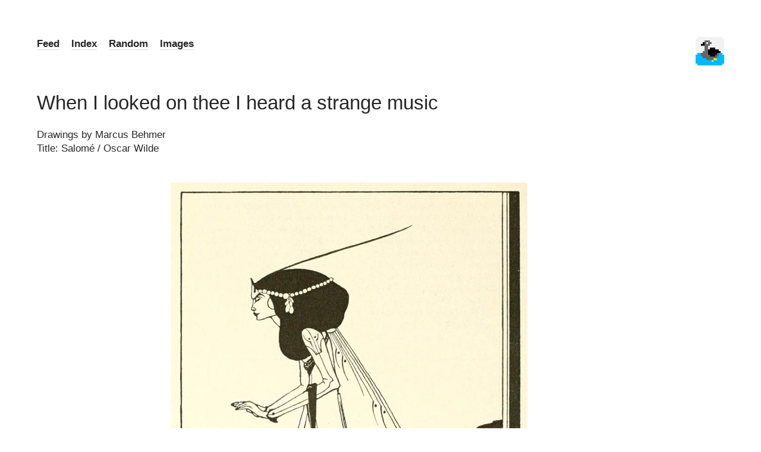

--- FILE ---
content_type: text/html; charset=UTF-8
request_url: https://butdoesitfloat.com/When-I-looked-on-thee-I-heard-a-strange-music
body_size: 27354
content:
<!DOCTYPE html>
<!-- 

        Running on cargo.site

-->
<html lang="en" data-predefined-style="true" data-css-presets="true" data-css-preset data-typography-preset>
	<head>
<script>
				var __cargo_context__ = 'live';
				var __cargo_js_ver__ = 'c=2806793921';
				var __cargo_maint__ = false;
				
				
			</script>
					<meta http-equiv="X-UA-Compatible" content="IE=edge,chrome=1">
		<meta http-equiv="Content-Type" content="text/html; charset=utf-8">
		<meta name="viewport" content="initial-scale=1.0, maximum-scale=1.0, user-scalable=no">
		
			<meta name="robots" content="index,follow">
		<title>When I looked on thee I heard a strange music — but does it float</title>
		<meta name="description" content="Drawings by Marcus Behmer Title: Salomé / Oscar Wilde Via feuilleton Will 50 Watts">
				<meta name="twitter:card" content="summary_large_image">
		<meta name="twitter:title" content="When I looked on thee I heard a strange music — but does it float">
		<meta name="twitter:description" content="Drawings by Marcus Behmer Title: Salomé / Oscar Wilde Via feuilleton Will 50 Watts">
		<meta name="twitter:image" content="https://freight.cargo.site/w/600/i/67b1d565eaf56be5b6583e64d633e718e99049cb097ff423b15a1f8daf30eec4/07-marcus-behmer_o.jpg">
		<meta property="og:locale" content="en_US">
		<meta property="og:title" content="When I looked on thee I heard a strange music — but does it float">
		<meta property="og:description" content="Drawings by Marcus Behmer Title: Salomé / Oscar Wilde Via feuilleton Will 50 Watts">
		<meta property="og:url" content="https://butdoesitfloat.com/When-I-looked-on-thee-I-heard-a-strange-music">
		<meta property="og:image" content="https://freight.cargo.site/w/600/i/67b1d565eaf56be5b6583e64d633e718e99049cb097ff423b15a1f8daf30eec4/07-marcus-behmer_o.jpg">
		<meta property="og:type" content="website">

		<link rel="preconnect" href="https://static.cargo.site" crossorigin>
		<link rel="preconnect" href="https://freight.cargo.site" crossorigin>
				<link rel="preconnect" href="https://type.cargo.site" crossorigin>

		<!--<link rel="preload" href="https://static.cargo.site/assets/social/IconFont-Regular-0.9.3.woff2" as="font" type="font/woff" crossorigin>-->

		

		<link href="https://static.cargo.site/favicon/favicon.ico" rel="shortcut icon">
		<link href="https://butdoesitfloat.com/rss" rel="alternate" type="application/rss+xml" title="but does it float feed">

		<link href="https://butdoesitfloat.com/stylesheet?c=2806793921&1649176420" id="member_stylesheet" rel="stylesheet" type="text/css" />
<style id="">@font-face{font-family:Icons;src:url(https://static.cargo.site/assets/social/IconFont-Regular-0.9.3.woff2);unicode-range:U+E000-E15C,U+F0000,U+FE0E}@font-face{font-family:Icons;src:url(https://static.cargo.site/assets/social/IconFont-Regular-0.9.3.woff2);font-weight:240;unicode-range:U+E000-E15C,U+F0000,U+FE0E}@font-face{font-family:Icons;src:url(https://static.cargo.site/assets/social/IconFont-Regular-0.9.3.woff2);unicode-range:U+E000-E15C,U+F0000,U+FE0E;font-weight:400}@font-face{font-family:Icons;src:url(https://static.cargo.site/assets/social/IconFont-Regular-0.9.3.woff2);unicode-range:U+E000-E15C,U+F0000,U+FE0E;font-weight:600}@font-face{font-family:Icons;src:url(https://static.cargo.site/assets/social/IconFont-Regular-0.9.3.woff2);unicode-range:U+E000-E15C,U+F0000,U+FE0E;font-weight:800}@font-face{font-family:Icons;src:url(https://static.cargo.site/assets/social/IconFont-Regular-0.9.3.woff2);unicode-range:U+E000-E15C,U+F0000,U+FE0E;font-style:italic}@font-face{font-family:Icons;src:url(https://static.cargo.site/assets/social/IconFont-Regular-0.9.3.woff2);unicode-range:U+E000-E15C,U+F0000,U+FE0E;font-weight:200;font-style:italic}@font-face{font-family:Icons;src:url(https://static.cargo.site/assets/social/IconFont-Regular-0.9.3.woff2);unicode-range:U+E000-E15C,U+F0000,U+FE0E;font-weight:400;font-style:italic}@font-face{font-family:Icons;src:url(https://static.cargo.site/assets/social/IconFont-Regular-0.9.3.woff2);unicode-range:U+E000-E15C,U+F0000,U+FE0E;font-weight:600;font-style:italic}@font-face{font-family:Icons;src:url(https://static.cargo.site/assets/social/IconFont-Regular-0.9.3.woff2);unicode-range:U+E000-E15C,U+F0000,U+FE0E;font-weight:800;font-style:italic}body.iconfont-loading,body.iconfont-loading *{color:transparent!important}body{-moz-osx-font-smoothing:grayscale;-webkit-font-smoothing:antialiased;-webkit-text-size-adjust:none}body.no-scroll{overflow:hidden}/*!
 * Content
 */.page{word-wrap:break-word}:focus{outline:0}.pointer-events-none{pointer-events:none}.pointer-events-auto{pointer-events:auto}.pointer-events-none .page_content .audio-player,.pointer-events-none .page_content .shop_product,.pointer-events-none .page_content a,.pointer-events-none .page_content audio,.pointer-events-none .page_content button,.pointer-events-none .page_content details,.pointer-events-none .page_content iframe,.pointer-events-none .page_content img,.pointer-events-none .page_content input,.pointer-events-none .page_content video{pointer-events:auto}.pointer-events-none .page_content *>a,.pointer-events-none .page_content>a{position:relative}s *{text-transform:inherit}#toolset{position:fixed;bottom:10px;right:10px;z-index:8}.mobile #toolset,.template_site_inframe #toolset{display:none}#toolset a{display:block;height:24px;width:24px;margin:0;padding:0;text-decoration:none;background:rgba(0,0,0,.2)}#toolset a:hover{background:rgba(0,0,0,.8)}[data-adminview] #toolset a,[data-adminview] #toolset_admin a{background:rgba(0,0,0,.04);pointer-events:none;cursor:default}#toolset_admin a:active{background:rgba(0,0,0,.7)}#toolset_admin a svg>*{transform:scale(1.1) translate(0,-.5px);transform-origin:50% 50%}#toolset_admin a svg{pointer-events:none;width:100%!important;height:auto!important}#following-container{overflow:auto;-webkit-overflow-scrolling:touch}#following-container iframe{height:100%;width:100%;position:absolute;top:0;left:0;right:0;bottom:0}:root{--following-width:-400px;--following-animation-duration:450ms}@keyframes following-open{0%{transform:translateX(0)}100%{transform:translateX(var(--following-width))}}@keyframes following-open-inverse{0%{transform:translateX(0)}100%{transform:translateX(calc(-1 * var(--following-width)))}}@keyframes following-close{0%{transform:translateX(var(--following-width))}100%{transform:translateX(0)}}@keyframes following-close-inverse{0%{transform:translateX(calc(-1 * var(--following-width)))}100%{transform:translateX(0)}}body.animate-left{animation:following-open var(--following-animation-duration);animation-fill-mode:both;animation-timing-function:cubic-bezier(.24,1,.29,1)}#following-container.animate-left{animation:following-close-inverse var(--following-animation-duration);animation-fill-mode:both;animation-timing-function:cubic-bezier(.24,1,.29,1)}#following-container.animate-left #following-frame{animation:following-close var(--following-animation-duration);animation-fill-mode:both;animation-timing-function:cubic-bezier(.24,1,.29,1)}body.animate-right{animation:following-close var(--following-animation-duration);animation-fill-mode:both;animation-timing-function:cubic-bezier(.24,1,.29,1)}#following-container.animate-right{animation:following-open-inverse var(--following-animation-duration);animation-fill-mode:both;animation-timing-function:cubic-bezier(.24,1,.29,1)}#following-container.animate-right #following-frame{animation:following-open var(--following-animation-duration);animation-fill-mode:both;animation-timing-function:cubic-bezier(.24,1,.29,1)}.slick-slider{position:relative;display:block;-moz-box-sizing:border-box;box-sizing:border-box;-webkit-user-select:none;-moz-user-select:none;-ms-user-select:none;user-select:none;-webkit-touch-callout:none;-khtml-user-select:none;-ms-touch-action:pan-y;touch-action:pan-y;-webkit-tap-highlight-color:transparent}.slick-list{position:relative;display:block;overflow:hidden;margin:0;padding:0}.slick-list:focus{outline:0}.slick-list.dragging{cursor:pointer;cursor:hand}.slick-slider .slick-list,.slick-slider .slick-track{transform:translate3d(0,0,0);will-change:transform}.slick-track{position:relative;top:0;left:0;display:block}.slick-track:after,.slick-track:before{display:table;content:'';width:1px;height:1px;margin-top:-1px;margin-left:-1px}.slick-track:after{clear:both}.slick-loading .slick-track{visibility:hidden}.slick-slide{display:none;float:left;height:100%;min-height:1px}[dir=rtl] .slick-slide{float:right}.content .slick-slide img{display:inline-block}.content .slick-slide img:not(.image-zoom){cursor:pointer}.content .scrub .slick-list,.content .scrub .slick-slide img:not(.image-zoom){cursor:ew-resize}body.slideshow-scrub-dragging *{cursor:ew-resize!important}.content .slick-slide img:not([src]),.content .slick-slide img[src='']{width:100%;height:auto}.slick-slide.slick-loading img{display:none}.slick-slide.dragging img{pointer-events:none}.slick-initialized .slick-slide{display:block}.slick-loading .slick-slide{visibility:hidden}.slick-vertical .slick-slide{display:block;height:auto;border:1px solid transparent}.slick-arrow.slick-hidden{display:none}.slick-arrow{position:absolute;z-index:9;width:0;top:0;height:100%;cursor:pointer;will-change:opacity;-webkit-transition:opacity 333ms cubic-bezier(.4,0,.22,1);transition:opacity 333ms cubic-bezier(.4,0,.22,1)}.slick-arrow.hidden{opacity:0}.slick-arrow svg{position:absolute;width:36px;height:36px;top:0;left:0;right:0;bottom:0;margin:auto;transform:translate(.25px,.25px)}.slick-arrow svg.right-arrow{transform:translate(.25px,.25px) scaleX(-1)}.slick-arrow svg:active{opacity:.75}.slick-arrow svg .arrow-shape{fill:none!important;stroke:#fff;stroke-linecap:square}.slick-arrow svg .arrow-outline{fill:none!important;stroke-width:2.5px;stroke:rgba(0,0,0,.6);stroke-linecap:square}.slick-arrow.slick-next{right:0;text-align:right}.slick-next svg,.wallpaper-navigation .slick-next svg{margin-right:10px}.mobile .slick-next svg{margin-right:10px}.slick-arrow.slick-prev{text-align:left}.slick-prev svg,.wallpaper-navigation .slick-prev svg{margin-left:10px}.mobile .slick-prev svg{margin-left:10px}.loading_animation{display:none;vertical-align:middle;z-index:15;line-height:0;pointer-events:none;border-radius:100%}.loading_animation.hidden{display:none}.loading_animation.pulsing{opacity:0;display:inline-block;animation-delay:.1s;-webkit-animation-delay:.1s;-moz-animation-delay:.1s;animation-duration:12s;animation-iteration-count:infinite;animation:fade-pulse-in .5s ease-in-out;-moz-animation:fade-pulse-in .5s ease-in-out;-webkit-animation:fade-pulse-in .5s ease-in-out;-webkit-animation-fill-mode:forwards;-moz-animation-fill-mode:forwards;animation-fill-mode:forwards}.loading_animation.pulsing.no-delay{animation-delay:0s;-webkit-animation-delay:0s;-moz-animation-delay:0s}.loading_animation div{border-radius:100%}.loading_animation div svg{max-width:100%;height:auto}.loading_animation div,.loading_animation div svg{width:20px;height:20px}.loading_animation.full-width svg{width:100%;height:auto}.loading_animation.full-width.big svg{width:100px;height:100px}.loading_animation div svg>*{fill:#ccc}.loading_animation div{-webkit-animation:spin-loading 12s ease-out;-webkit-animation-iteration-count:infinite;-moz-animation:spin-loading 12s ease-out;-moz-animation-iteration-count:infinite;animation:spin-loading 12s ease-out;animation-iteration-count:infinite}.loading_animation.hidden{display:none}[data-backdrop] .loading_animation{position:absolute;top:15px;left:15px;z-index:99}.loading_animation.position-absolute.middle{top:calc(50% - 10px);left:calc(50% - 10px)}.loading_animation.position-absolute.topleft{top:0;left:0}.loading_animation.position-absolute.middleright{top:calc(50% - 10px);right:1rem}.loading_animation.position-absolute.middleleft{top:calc(50% - 10px);left:1rem}.loading_animation.gray div svg>*{fill:#999}.loading_animation.gray-dark div svg>*{fill:#666}.loading_animation.gray-darker div svg>*{fill:#555}.loading_animation.gray-light div svg>*{fill:#ccc}.loading_animation.white div svg>*{fill:rgba(255,255,255,.85)}.loading_animation.blue div svg>*{fill:#698fff}.loading_animation.inline{display:inline-block;margin-bottom:.5ex}.loading_animation.inline.left{margin-right:.5ex}@-webkit-keyframes fade-pulse-in{0%{opacity:0}50%{opacity:.5}100%{opacity:1}}@-moz-keyframes fade-pulse-in{0%{opacity:0}50%{opacity:.5}100%{opacity:1}}@keyframes fade-pulse-in{0%{opacity:0}50%{opacity:.5}100%{opacity:1}}@-webkit-keyframes pulsate{0%{opacity:1}50%{opacity:0}100%{opacity:1}}@-moz-keyframes pulsate{0%{opacity:1}50%{opacity:0}100%{opacity:1}}@keyframes pulsate{0%{opacity:1}50%{opacity:0}100%{opacity:1}}@-webkit-keyframes spin-loading{0%{transform:rotate(0)}9%{transform:rotate(1050deg)}18%{transform:rotate(-1090deg)}20%{transform:rotate(-1080deg)}23%{transform:rotate(-1080deg)}28%{transform:rotate(-1095deg)}29%{transform:rotate(-1065deg)}34%{transform:rotate(-1080deg)}35%{transform:rotate(-1050deg)}40%{transform:rotate(-1065deg)}41%{transform:rotate(-1035deg)}44%{transform:rotate(-1035deg)}47%{transform:rotate(-2160deg)}50%{transform:rotate(-2160deg)}56%{transform:rotate(45deg)}60%{transform:rotate(45deg)}80%{transform:rotate(6120deg)}100%{transform:rotate(0)}}@keyframes spin-loading{0%{transform:rotate(0)}9%{transform:rotate(1050deg)}18%{transform:rotate(-1090deg)}20%{transform:rotate(-1080deg)}23%{transform:rotate(-1080deg)}28%{transform:rotate(-1095deg)}29%{transform:rotate(-1065deg)}34%{transform:rotate(-1080deg)}35%{transform:rotate(-1050deg)}40%{transform:rotate(-1065deg)}41%{transform:rotate(-1035deg)}44%{transform:rotate(-1035deg)}47%{transform:rotate(-2160deg)}50%{transform:rotate(-2160deg)}56%{transform:rotate(45deg)}60%{transform:rotate(45deg)}80%{transform:rotate(6120deg)}100%{transform:rotate(0)}}[grid-row]{align-items:flex-start;box-sizing:border-box;display:-webkit-box;display:-webkit-flex;display:-ms-flexbox;display:flex;-webkit-flex-wrap:wrap;-ms-flex-wrap:wrap;flex-wrap:wrap}[grid-col]{box-sizing:border-box}[grid-row] [grid-col].empty:after{content:"\0000A0";cursor:text}body.mobile[data-adminview=content-editproject] [grid-row] [grid-col].empty:after{display:none}[grid-col=auto]{-webkit-box-flex:1;-webkit-flex:1;-ms-flex:1;flex:1}[grid-col=x12]{width:100%}[grid-col=x11]{width:50%}[grid-col=x10]{width:33.33%}[grid-col=x9]{width:25%}[grid-col=x8]{width:20%}[grid-col=x7]{width:16.666666667%}[grid-col=x6]{width:14.285714286%}[grid-col=x5]{width:12.5%}[grid-col=x4]{width:11.111111111%}[grid-col=x3]{width:10%}[grid-col=x2]{width:9.090909091%}[grid-col=x1]{width:8.333333333%}[grid-col="1"]{width:8.33333%}[grid-col="2"]{width:16.66667%}[grid-col="3"]{width:25%}[grid-col="4"]{width:33.33333%}[grid-col="5"]{width:41.66667%}[grid-col="6"]{width:50%}[grid-col="7"]{width:58.33333%}[grid-col="8"]{width:66.66667%}[grid-col="9"]{width:75%}[grid-col="10"]{width:83.33333%}[grid-col="11"]{width:91.66667%}[grid-col="12"]{width:100%}body.mobile [grid-responsive] [grid-col]{width:100%;-webkit-box-flex:none;-webkit-flex:none;-ms-flex:none;flex:none}[data-ce-host=true][contenteditable=true] [grid-pad]{pointer-events:none}[data-ce-host=true][contenteditable=true] [grid-pad]>*{pointer-events:auto}[grid-pad="0"]{padding:0}[grid-pad="0.25"]{padding:.125rem}[grid-pad="0.5"]{padding:.25rem}[grid-pad="0.75"]{padding:.375rem}[grid-pad="1"]{padding:.5rem}[grid-pad="1.25"]{padding:.625rem}[grid-pad="1.5"]{padding:.75rem}[grid-pad="1.75"]{padding:.875rem}[grid-pad="2"]{padding:1rem}[grid-pad="2.5"]{padding:1.25rem}[grid-pad="3"]{padding:1.5rem}[grid-pad="3.5"]{padding:1.75rem}[grid-pad="4"]{padding:2rem}[grid-pad="5"]{padding:2.5rem}[grid-pad="6"]{padding:3rem}[grid-pad="7"]{padding:3.5rem}[grid-pad="8"]{padding:4rem}[grid-pad="9"]{padding:4.5rem}[grid-pad="10"]{padding:5rem}[grid-gutter="0"]{margin:0}[grid-gutter="0.5"]{margin:-.25rem}[grid-gutter="1"]{margin:-.5rem}[grid-gutter="1.5"]{margin:-.75rem}[grid-gutter="2"]{margin:-1rem}[grid-gutter="2.5"]{margin:-1.25rem}[grid-gutter="3"]{margin:-1.5rem}[grid-gutter="3.5"]{margin:-1.75rem}[grid-gutter="4"]{margin:-2rem}[grid-gutter="5"]{margin:-2.5rem}[grid-gutter="6"]{margin:-3rem}[grid-gutter="7"]{margin:-3.5rem}[grid-gutter="8"]{margin:-4rem}[grid-gutter="10"]{margin:-5rem}[grid-gutter="12"]{margin:-6rem}[grid-gutter="14"]{margin:-7rem}[grid-gutter="16"]{margin:-8rem}[grid-gutter="18"]{margin:-9rem}[grid-gutter="20"]{margin:-10rem}small{max-width:100%;text-decoration:inherit}img:not([src]),img[src='']{outline:1px solid rgba(177,177,177,.4);outline-offset:-1px;content:url([data-uri])}img.image-zoom{cursor:-webkit-zoom-in;cursor:-moz-zoom-in;cursor:zoom-in}#imprimatur{color:#333;font-size:10px;font-family:-apple-system,BlinkMacSystemFont,"Segoe UI",Roboto,Oxygen,Ubuntu,Cantarell,"Open Sans","Helvetica Neue",sans-serif,"Sans Serif",Icons;/*!System*/position:fixed;opacity:.3;right:-28px;bottom:160px;transform:rotate(270deg);-ms-transform:rotate(270deg);-webkit-transform:rotate(270deg);z-index:8;text-transform:uppercase;color:#999;opacity:.5;padding-bottom:2px;text-decoration:none}.mobile #imprimatur{display:none}bodycopy cargo-link a{font-family:-apple-system,BlinkMacSystemFont,"Segoe UI",Roboto,Oxygen,Ubuntu,Cantarell,"Open Sans","Helvetica Neue",sans-serif,"Sans Serif",Icons;/*!System*/font-size:12px;font-style:normal;font-weight:400;transform:rotate(270deg);text-decoration:none;position:fixed!important;right:-27px;bottom:100px;text-decoration:none;letter-spacing:normal;background:0 0;border:0;border-bottom:0;outline:0}/*! PhotoSwipe Default UI CSS by Dmitry Semenov | photoswipe.com | MIT license */.pswp--has_mouse .pswp__button--arrow--left,.pswp--has_mouse .pswp__button--arrow--right,.pswp__ui{visibility:visible}.pswp--minimal--dark .pswp__top-bar,.pswp__button{background:0 0}.pswp,.pswp__bg,.pswp__container,.pswp__img--placeholder,.pswp__zoom-wrap,.quick-view-navigation{-webkit-backface-visibility:hidden}.pswp__button{cursor:pointer;opacity:1;-webkit-appearance:none;transition:opacity .2s;-webkit-box-shadow:none;box-shadow:none}.pswp__button-close>svg{top:10px;right:10px;margin-left:auto}.pswp--touch .quick-view-navigation{display:none}.pswp__ui{-webkit-font-smoothing:auto;opacity:1;z-index:1550}.quick-view-navigation{will-change:opacity;-webkit-transition:opacity 333ms cubic-bezier(.4,0,.22,1);transition:opacity 333ms cubic-bezier(.4,0,.22,1)}.quick-view-navigation .pswp__group .pswp__button{pointer-events:auto}.pswp__button>svg{position:absolute;width:36px;height:36px}.quick-view-navigation .pswp__group:active svg{opacity:.75}.pswp__button svg .shape-shape{fill:#fff}.pswp__button svg .shape-outline{fill:#000}.pswp__button-prev>svg{top:0;bottom:0;left:10px;margin:auto}.pswp__button-next>svg{top:0;bottom:0;right:10px;margin:auto}.quick-view-navigation .pswp__group .pswp__button-prev{position:absolute;left:0;top:0;width:0;height:100%}.quick-view-navigation .pswp__group .pswp__button-next{position:absolute;right:0;top:0;width:0;height:100%}.quick-view-navigation .close-button,.quick-view-navigation .left-arrow,.quick-view-navigation .right-arrow{transform:translate(.25px,.25px)}.quick-view-navigation .right-arrow{transform:translate(.25px,.25px) scaleX(-1)}.pswp__button svg .shape-outline{fill:transparent!important;stroke:#000;stroke-width:2.5px;stroke-linecap:square}.pswp__button svg .shape-shape{fill:transparent!important;stroke:#fff;stroke-width:1.5px;stroke-linecap:square}.pswp__bg,.pswp__scroll-wrap,.pswp__zoom-wrap{width:100%;position:absolute}.quick-view-navigation .pswp__group .pswp__button-close{margin:0}.pswp__container,.pswp__item,.pswp__zoom-wrap{right:0;bottom:0;top:0;position:absolute;left:0}.pswp__ui--hidden .pswp__button{opacity:.001}.pswp__ui--hidden .pswp__button,.pswp__ui--hidden .pswp__button *{pointer-events:none}.pswp .pswp__ui.pswp__ui--displaynone{display:none}.pswp__element--disabled{display:none!important}/*! PhotoSwipe main CSS by Dmitry Semenov | photoswipe.com | MIT license */.pswp{position:fixed;display:none;height:100%;width:100%;top:0;left:0;right:0;bottom:0;margin:auto;-ms-touch-action:none;touch-action:none;z-index:9999999;-webkit-text-size-adjust:100%;line-height:initial;letter-spacing:initial;outline:0}.pswp img{max-width:none}.pswp--zoom-disabled .pswp__img{cursor:default!important}.pswp--animate_opacity{opacity:.001;will-change:opacity;-webkit-transition:opacity 333ms cubic-bezier(.4,0,.22,1);transition:opacity 333ms cubic-bezier(.4,0,.22,1)}.pswp--open{display:block}.pswp--zoom-allowed .pswp__img{cursor:-webkit-zoom-in;cursor:-moz-zoom-in;cursor:zoom-in}.pswp--zoomed-in .pswp__img{cursor:-webkit-grab;cursor:-moz-grab;cursor:grab}.pswp--dragging .pswp__img{cursor:-webkit-grabbing;cursor:-moz-grabbing;cursor:grabbing}.pswp__bg{left:0;top:0;height:100%;opacity:0;transform:translateZ(0);will-change:opacity}.pswp__scroll-wrap{left:0;top:0;height:100%}.pswp__container,.pswp__zoom-wrap{-ms-touch-action:none;touch-action:none}.pswp__container,.pswp__img{-webkit-user-select:none;-moz-user-select:none;-ms-user-select:none;user-select:none;-webkit-tap-highlight-color:transparent;-webkit-touch-callout:none}.pswp__zoom-wrap{-webkit-transform-origin:left top;-ms-transform-origin:left top;transform-origin:left top;-webkit-transition:-webkit-transform 222ms cubic-bezier(.4,0,.22,1);transition:transform 222ms cubic-bezier(.4,0,.22,1)}.pswp__bg{-webkit-transition:opacity 222ms cubic-bezier(.4,0,.22,1);transition:opacity 222ms cubic-bezier(.4,0,.22,1)}.pswp--animated-in .pswp__bg,.pswp--animated-in .pswp__zoom-wrap{-webkit-transition:none;transition:none}.pswp--hide-overflow .pswp__scroll-wrap,.pswp--hide-overflow.pswp{overflow:hidden}.pswp__img{position:absolute;width:auto;height:auto;top:0;left:0}.pswp__img--placeholder--blank{background:#222}.pswp--ie .pswp__img{width:100%!important;height:auto!important;left:0;top:0}.pswp__ui--idle{opacity:0}.pswp__error-msg{position:absolute;left:0;top:50%;width:100%;text-align:center;font-size:14px;line-height:16px;margin-top:-8px;color:#ccc}.pswp__error-msg a{color:#ccc;text-decoration:underline}.pswp__error-msg{font-family:-apple-system,BlinkMacSystemFont,"Segoe UI",Roboto,Oxygen,Ubuntu,Cantarell,"Open Sans","Helvetica Neue",sans-serif}.quick-view.mouse-down .iframe-item{pointer-events:none!important}.quick-view-caption-positioner{pointer-events:none;width:100%;height:100%}.quick-view-caption-wrapper{margin:auto;position:absolute;bottom:0;left:0;right:0}.quick-view-horizontal-align-left .quick-view-caption-wrapper{margin-left:0}.quick-view-horizontal-align-right .quick-view-caption-wrapper{margin-right:0}[data-quick-view-caption]{transition:.1s opacity ease-in-out;position:absolute;bottom:0;left:0;right:0}.quick-view-horizontal-align-left [data-quick-view-caption]{text-align:left}.quick-view-horizontal-align-right [data-quick-view-caption]{text-align:right}.quick-view-caption{transition:.1s opacity ease-in-out}.quick-view-caption>*{display:inline-block}.quick-view-caption *{pointer-events:auto}.quick-view-caption.hidden{opacity:0}.shop_product .dropdown_wrapper{flex:0 0 100%;position:relative}.shop_product select{appearance:none;-moz-appearance:none;-webkit-appearance:none;outline:0;-webkit-font-smoothing:antialiased;-moz-osx-font-smoothing:grayscale;cursor:pointer;border-radius:0;white-space:nowrap;overflow:hidden!important;text-overflow:ellipsis}.shop_product select.dropdown::-ms-expand{display:none}.shop_product a{cursor:pointer;border-bottom:none;text-decoration:none}.shop_product a.out-of-stock{pointer-events:none}body.audio-player-dragging *{cursor:ew-resize!important}.audio-player{display:inline-flex;flex:1 0 calc(100% - 2px);width:calc(100% - 2px)}.audio-player .button{height:100%;flex:0 0 3.3rem;display:flex}.audio-player .separator{left:3.3rem;height:100%}.audio-player .buffer{width:0%;height:100%;transition:left .3s linear,width .3s linear}.audio-player.seeking .buffer{transition:left 0s,width 0s}.audio-player.seeking{user-select:none;-webkit-user-select:none;cursor:ew-resize}.audio-player.seeking *{user-select:none;-webkit-user-select:none;cursor:ew-resize}.audio-player .bar{overflow:hidden;display:flex;justify-content:space-between;align-content:center;flex-grow:1}.audio-player .progress{width:0%;height:100%;transition:width .3s linear}.audio-player.seeking .progress{transition:width 0s}.audio-player .pause,.audio-player .play{cursor:pointer;height:100%}.audio-player .note-icon{margin:auto 0;order:2;flex:0 1 auto}.audio-player .title{white-space:nowrap;overflow:hidden;text-overflow:ellipsis;pointer-events:none;user-select:none;padding:.5rem 0 .5rem 1rem;margin:auto auto auto 0;flex:0 3 auto;min-width:0;width:100%}.audio-player .total-time{flex:0 1 auto;margin:auto 0}.audio-player .current-time,.audio-player .play-text{flex:0 1 auto;margin:auto 0}.audio-player .stream-anim{user-select:none;margin:auto auto auto 0}.audio-player .stream-anim span{display:inline-block}.audio-player .buffer,.audio-player .current-time,.audio-player .note-svg,.audio-player .play-text,.audio-player .separator,.audio-player .total-time{user-select:none;pointer-events:none}.audio-player .buffer,.audio-player .play-text,.audio-player .progress{position:absolute}.audio-player,.audio-player .bar,.audio-player .button,.audio-player .current-time,.audio-player .note-icon,.audio-player .pause,.audio-player .play,.audio-player .total-time{position:relative}body.mobile .audio-player,body.mobile .audio-player *{-webkit-touch-callout:none}#standalone-admin-frame{border:0;width:400px;position:absolute;right:0;top:0;height:100vh;z-index:99}body[standalone-admin=true] #standalone-admin-frame{transform:translate(0,0)}body[standalone-admin=true] .main_container{width:calc(100% - 400px)}body[standalone-admin=false] #standalone-admin-frame{transform:translate(100%,0)}body[standalone-admin=false] .main_container{width:100%}.toggle_standaloneAdmin{position:fixed;top:0;right:400px;height:40px;width:40px;z-index:999;cursor:pointer;background-color:rgba(0,0,0,.4)}.toggle_standaloneAdmin:active{opacity:.7}body[standalone-admin=false] .toggle_standaloneAdmin{right:0}.toggle_standaloneAdmin *{color:#fff;fill:#fff}.toggle_standaloneAdmin svg{padding:6px;width:100%;height:100%;opacity:.85}body[standalone-admin=false] .toggle_standaloneAdmin #close,body[standalone-admin=true] .toggle_standaloneAdmin #backdropsettings{display:none}.toggle_standaloneAdmin>div{width:100%;height:100%}#admin_toggle_button{position:fixed;top:50%;transform:translate(0,-50%);right:400px;height:36px;width:12px;z-index:999;cursor:pointer;background-color:rgba(0,0,0,.09);padding-left:2px;margin-right:5px}#admin_toggle_button .bar{content:'';background:rgba(0,0,0,.09);position:fixed;width:5px;bottom:0;top:0;z-index:10}#admin_toggle_button:active{background:rgba(0,0,0,.065)}#admin_toggle_button *{color:#fff;fill:#fff}#admin_toggle_button svg{padding:0;width:16px;height:36px;margin-left:1px;opacity:1}#admin_toggle_button svg *{fill:#fff;opacity:1}#admin_toggle_button[data-state=closed] .toggle_admin_close{display:none}#admin_toggle_button[data-state=closed],#admin_toggle_button[data-state=closed] .toggle_admin_open{width:20px;cursor:pointer;margin:0}#admin_toggle_button[data-state=closed] svg{margin-left:2px}#admin_toggle_button[data-state=open] .toggle_admin_open{display:none}select,select *{text-rendering:auto!important}b b{font-weight:inherit}*{-webkit-box-sizing:border-box;-moz-box-sizing:border-box;box-sizing:border-box}customhtml>*{position:relative;z-index:10}body,html{min-height:100vh;margin:0;padding:0}html{touch-action:manipulation;position:relative;background-color:#fff}.main_container{min-height:100vh;width:100%;overflow:hidden}.container{display:-webkit-box;display:-webkit-flex;display:-moz-box;display:-ms-flexbox;display:flex;-webkit-flex-wrap:wrap;-moz-flex-wrap:wrap;-ms-flex-wrap:wrap;flex-wrap:wrap;max-width:100%;width:100%;overflow:visible}.container{align-items:flex-start;-webkit-align-items:flex-start}.page{z-index:2}.page ul li>text-limit{display:block}.content,.content_container,.pinned{-webkit-flex:1 0 auto;-moz-flex:1 0 auto;-ms-flex:1 0 auto;flex:1 0 auto;max-width:100%}.content_container{width:100%}.content_container.full_height{min-height:100vh}.page_background{position:absolute;top:0;left:0;width:100%;height:100%}.page_container{position:relative;overflow:visible;width:100%}.backdrop{position:absolute;top:0;z-index:1;width:100%;height:100%;max-height:100vh}.backdrop>div{position:absolute;top:0;left:0;width:100%;height:100%;-webkit-backface-visibility:hidden;backface-visibility:hidden;transform:translate3d(0,0,0);contain:strict}[data-backdrop].backdrop>div[data-overflowing]{max-height:100vh;position:absolute;top:0;left:0}body.mobile [split-responsive]{display:flex;flex-direction:column}body.mobile [split-responsive] .container{width:100%;order:2}body.mobile [split-responsive] .backdrop{position:relative;height:50vh;width:100%;order:1}body.mobile [split-responsive] [data-auxiliary].backdrop{position:absolute;height:50vh;width:100%;order:1}.page{position:relative;z-index:2}img[data-align=left]{float:left}img[data-align=right]{float:right}[data-rotation]{transform-origin:center center}.content .page_content:not([contenteditable=true]) [data-draggable]{pointer-events:auto!important;backface-visibility:hidden}.preserve-3d{-moz-transform-style:preserve-3d;transform-style:preserve-3d}.content .page_content:not([contenteditable=true]) [data-draggable] iframe{pointer-events:none!important}.dragging-active iframe{pointer-events:none!important}.content .page_content:not([contenteditable=true]) [data-draggable]:active{opacity:1}.content .scroll-transition-fade{transition:transform 1s ease-in-out,opacity .8s ease-in-out}.content .scroll-transition-fade.below-viewport{opacity:0;transform:translateY(40px)}.mobile.full_width .page_container:not([split-layout]) .container_width{width:100%}[data-view=pinned_bottom] .bottom_pin_invisibility{visibility:hidden}.pinned{position:relative;width:100%}.pinned .page_container.accommodate:not(.fixed):not(.overlay){z-index:2}.pinned .page_container.overlay{position:absolute;z-index:4}.pinned .page_container.overlay.fixed{position:fixed}.pinned .page_container.overlay.fixed .page{max-height:100vh;-webkit-overflow-scrolling:touch}.pinned .page_container.overlay.fixed .page.allow-scroll{overflow-y:auto;overflow-x:hidden}.pinned .page_container.overlay.fixed .page.allow-scroll{align-items:flex-start;-webkit-align-items:flex-start}.pinned .page_container .page.allow-scroll::-webkit-scrollbar{width:0;background:0 0;display:none}.pinned.pinned_top .page_container.overlay{left:0;top:0}.pinned.pinned_bottom .page_container.overlay{left:0;bottom:0}div[data-container=set]:empty{margin-top:1px}.thumbnails{position:relative;z-index:1}[thumbnails=grid]{align-items:baseline}[thumbnails=justify] .thumbnail{box-sizing:content-box}[thumbnails][data-padding-zero] .thumbnail{margin-bottom:-1px}[thumbnails=montessori] .thumbnail{pointer-events:auto;position:absolute}[thumbnails] .thumbnail>a{display:block;text-decoration:none}[thumbnails=montessori]{height:0}[thumbnails][data-resizing],[thumbnails][data-resizing] *{cursor:nwse-resize}[thumbnails] .thumbnail .resize-handle{cursor:nwse-resize;width:26px;height:26px;padding:5px;position:absolute;opacity:.75;right:-1px;bottom:-1px;z-index:100}[thumbnails][data-resizing] .resize-handle{display:none}[thumbnails] .thumbnail .resize-handle svg{position:absolute;top:0;left:0}[thumbnails] .thumbnail .resize-handle:hover{opacity:1}[data-can-move].thumbnail .resize-handle svg .resize_path_outline{fill:#fff}[data-can-move].thumbnail .resize-handle svg .resize_path{fill:#000}[thumbnails=montessori] .thumbnail_sizer{height:0;width:100%;position:relative;padding-bottom:100%;pointer-events:none}[thumbnails] .thumbnail img{display:block;min-height:3px;margin-bottom:0}[thumbnails] .thumbnail img:not([src]),img[src=""]{margin:0!important;width:100%;min-height:3px;height:100%!important;position:absolute}[aspect-ratio="1x1"].thumb_image{height:0;padding-bottom:100%;overflow:hidden}[aspect-ratio="4x3"].thumb_image{height:0;padding-bottom:75%;overflow:hidden}[aspect-ratio="16x9"].thumb_image{height:0;padding-bottom:56.25%;overflow:hidden}[thumbnails] .thumb_image{width:100%;position:relative}[thumbnails][thumbnail-vertical-align=top]{align-items:flex-start}[thumbnails][thumbnail-vertical-align=middle]{align-items:center}[thumbnails][thumbnail-vertical-align=bottom]{align-items:baseline}[thumbnails][thumbnail-horizontal-align=left]{justify-content:flex-start}[thumbnails][thumbnail-horizontal-align=middle]{justify-content:center}[thumbnails][thumbnail-horizontal-align=right]{justify-content:flex-end}.thumb_image.default_image>svg{position:absolute;top:0;left:0;bottom:0;right:0;width:100%;height:100%}.thumb_image.default_image{outline:1px solid #ccc;outline-offset:-1px;position:relative}.mobile.full_width [data-view=Thumbnail] .thumbnails_width{width:100%}.content [data-draggable] a:active,.content [data-draggable] img:active{opacity:initial}.content .draggable-dragging{opacity:initial}[data-draggable].draggable_visible{visibility:visible}[data-draggable].draggable_hidden{visibility:hidden}.gallery_card [data-draggable],.marquee [data-draggable]{visibility:inherit}[data-draggable]{visibility:visible;background-color:rgba(0,0,0,.003)}#site_menu_panel_container .image-gallery:not(.initialized){height:0;padding-bottom:100%;min-height:initial}.image-gallery:not(.initialized){min-height:100vh;visibility:hidden;width:100%}.image-gallery .gallery_card img{display:block;width:100%;height:auto}.image-gallery .gallery_card{transform-origin:center}.image-gallery .gallery_card.dragging{opacity:.1;transform:initial!important}.image-gallery:not([image-gallery=slideshow]) .gallery_card iframe:only-child,.image-gallery:not([image-gallery=slideshow]) .gallery_card video:only-child{width:100%;height:100%;top:0;left:0;position:absolute}.image-gallery[image-gallery=slideshow] .gallery_card video[muted][autoplay]:not([controls]),.image-gallery[image-gallery=slideshow] .gallery_card video[muted][data-autoplay]:not([controls]){pointer-events:none}.image-gallery [image-gallery-pad="0"] video:only-child{object-fit:cover;height:calc(100% + 1px)}div.image-gallery>a,div.image-gallery>iframe,div.image-gallery>img,div.image-gallery>video{display:none}[image-gallery-row]{align-items:flex-start;box-sizing:border-box;display:-webkit-box;display:-webkit-flex;display:-ms-flexbox;display:flex;-webkit-flex-wrap:wrap;-ms-flex-wrap:wrap;flex-wrap:wrap}.image-gallery .gallery_card_image{width:100%;position:relative}[data-predefined-style=true] .image-gallery a.gallery_card{display:block;border:none}[image-gallery-col]{box-sizing:border-box}[image-gallery-col=x12]{width:100%}[image-gallery-col=x11]{width:50%}[image-gallery-col=x10]{width:33.33%}[image-gallery-col=x9]{width:25%}[image-gallery-col=x8]{width:20%}[image-gallery-col=x7]{width:16.666666667%}[image-gallery-col=x6]{width:14.285714286%}[image-gallery-col=x5]{width:12.5%}[image-gallery-col=x4]{width:11.111111111%}[image-gallery-col=x3]{width:10%}[image-gallery-col=x2]{width:9.090909091%}[image-gallery-col=x1]{width:8.333333333%}.content .page_content [image-gallery-pad].image-gallery{pointer-events:none}.content .page_content [image-gallery-pad].image-gallery .gallery_card_image>*,.content .page_content [image-gallery-pad].image-gallery .gallery_image_caption{pointer-events:auto}.content .page_content [image-gallery-pad="0"]{padding:0}.content .page_content [image-gallery-pad="0.25"]{padding:.125rem}.content .page_content [image-gallery-pad="0.5"]{padding:.25rem}.content .page_content [image-gallery-pad="0.75"]{padding:.375rem}.content .page_content [image-gallery-pad="1"]{padding:.5rem}.content .page_content [image-gallery-pad="1.25"]{padding:.625rem}.content .page_content [image-gallery-pad="1.5"]{padding:.75rem}.content .page_content [image-gallery-pad="1.75"]{padding:.875rem}.content .page_content [image-gallery-pad="2"]{padding:1rem}.content .page_content [image-gallery-pad="2.5"]{padding:1.25rem}.content .page_content [image-gallery-pad="3"]{padding:1.5rem}.content .page_content [image-gallery-pad="3.5"]{padding:1.75rem}.content .page_content [image-gallery-pad="4"]{padding:2rem}.content .page_content [image-gallery-pad="5"]{padding:2.5rem}.content .page_content [image-gallery-pad="6"]{padding:3rem}.content .page_content [image-gallery-pad="7"]{padding:3.5rem}.content .page_content [image-gallery-pad="8"]{padding:4rem}.content .page_content [image-gallery-pad="9"]{padding:4.5rem}.content .page_content [image-gallery-pad="10"]{padding:5rem}.content .page_content [image-gallery-gutter="0"]{margin:0}.content .page_content [image-gallery-gutter="0.5"]{margin:-.25rem}.content .page_content [image-gallery-gutter="1"]{margin:-.5rem}.content .page_content [image-gallery-gutter="1.5"]{margin:-.75rem}.content .page_content [image-gallery-gutter="2"]{margin:-1rem}.content .page_content [image-gallery-gutter="2.5"]{margin:-1.25rem}.content .page_content [image-gallery-gutter="3"]{margin:-1.5rem}.content .page_content [image-gallery-gutter="3.5"]{margin:-1.75rem}.content .page_content [image-gallery-gutter="4"]{margin:-2rem}.content .page_content [image-gallery-gutter="5"]{margin:-2.5rem}.content .page_content [image-gallery-gutter="6"]{margin:-3rem}.content .page_content [image-gallery-gutter="7"]{margin:-3.5rem}.content .page_content [image-gallery-gutter="8"]{margin:-4rem}.content .page_content [image-gallery-gutter="10"]{margin:-5rem}.content .page_content [image-gallery-gutter="12"]{margin:-6rem}.content .page_content [image-gallery-gutter="14"]{margin:-7rem}.content .page_content [image-gallery-gutter="16"]{margin:-8rem}.content .page_content [image-gallery-gutter="18"]{margin:-9rem}.content .page_content [image-gallery-gutter="20"]{margin:-10rem}[image-gallery=slideshow]:not(.initialized)>*{min-height:1px;opacity:0;min-width:100%}[image-gallery=slideshow][data-constrained-by=height] [image-gallery-vertical-align].slick-track{align-items:flex-start}[image-gallery=slideshow] img.image-zoom:active{opacity:initial}[image-gallery=slideshow].slick-initialized .gallery_card{pointer-events:none}[image-gallery=slideshow].slick-initialized .gallery_card.slick-current{pointer-events:auto}[image-gallery=slideshow] .gallery_card:not(.has_caption){line-height:0}.content .page_content [image-gallery=slideshow].image-gallery>*{pointer-events:auto}.content [image-gallery=slideshow].image-gallery.slick-initialized .gallery_card{overflow:hidden;margin:0;display:flex;flex-flow:row wrap;flex-shrink:0}.content [image-gallery=slideshow].image-gallery.slick-initialized .gallery_card.slick-current{overflow:visible}[image-gallery=slideshow] .gallery_image_caption{opacity:1;transition:opacity .3s;-webkit-transition:opacity .3s;width:100%;margin-left:auto;margin-right:auto;clear:both}[image-gallery-horizontal-align=left] .gallery_image_caption{text-align:left}[image-gallery-horizontal-align=middle] .gallery_image_caption{text-align:center}[image-gallery-horizontal-align=right] .gallery_image_caption{text-align:right}[image-gallery=slideshow][data-slideshow-in-transition] .gallery_image_caption{opacity:0;transition:opacity .3s;-webkit-transition:opacity .3s}[image-gallery=slideshow] .gallery_card_image{width:initial;margin:0;display:inline-block}[image-gallery=slideshow] .gallery_card img{margin:0;display:block}[image-gallery=slideshow][data-exploded]{align-items:flex-start;box-sizing:border-box;display:-webkit-box;display:-webkit-flex;display:-ms-flexbox;display:flex;-webkit-flex-wrap:wrap;-ms-flex-wrap:wrap;flex-wrap:wrap;justify-content:flex-start;align-content:flex-start}[image-gallery=slideshow][data-exploded] .gallery_card{padding:1rem;width:16.666%}[image-gallery=slideshow][data-exploded] .gallery_card_image{height:0;display:block;width:100%}[image-gallery=grid]{align-items:baseline}[image-gallery=grid] .gallery_card.has_caption .gallery_card_image{display:block}[image-gallery=grid] [image-gallery-pad="0"].gallery_card{margin-bottom:-1px}[image-gallery=grid] .gallery_card img{margin:0}[image-gallery=columns] .gallery_card img{margin:0}[image-gallery=justify]{align-items:flex-start}[image-gallery=justify] .gallery_card img{margin:0}[image-gallery=montessori][image-gallery-row]{display:block}[image-gallery=montessori] a.gallery_card,[image-gallery=montessori] div.gallery_card{position:absolute;pointer-events:auto}[image-gallery=montessori][data-can-move] .gallery_card,[image-gallery=montessori][data-can-move] .gallery_card .gallery_card_image,[image-gallery=montessori][data-can-move] .gallery_card .gallery_card_image>*{cursor:move}[image-gallery=montessori]{position:relative;height:0}[image-gallery=freeform] .gallery_card{position:relative}[image-gallery=freeform] [image-gallery-pad="0"].gallery_card{margin-bottom:-1px}[image-gallery-vertical-align]{display:flex;flex-flow:row wrap}[image-gallery-vertical-align].slick-track{display:flex;flex-flow:row nowrap}.image-gallery .slick-list{margin-bottom:-.3px}[image-gallery-vertical-align=top]{align-content:flex-start;align-items:flex-start}[image-gallery-vertical-align=middle]{align-items:center;align-content:center}[image-gallery-vertical-align=bottom]{align-content:flex-end;align-items:flex-end}[image-gallery-horizontal-align=left]{justify-content:flex-start}[image-gallery-horizontal-align=middle]{justify-content:center}[image-gallery-horizontal-align=right]{justify-content:flex-end}.image-gallery[data-resizing],.image-gallery[data-resizing] *{cursor:nwse-resize!important}.image-gallery .gallery_card .resize-handle,.image-gallery .gallery_card .resize-handle *{cursor:nwse-resize!important}.image-gallery .gallery_card .resize-handle{width:26px;height:26px;padding:5px;position:absolute;opacity:.75;right:-1px;bottom:-1px;z-index:10}.image-gallery[data-resizing] .resize-handle{display:none}.image-gallery .gallery_card .resize-handle svg{cursor:nwse-resize!important;position:absolute;top:0;left:0}.image-gallery .gallery_card .resize-handle:hover{opacity:1}[data-can-move].gallery_card .resize-handle svg .resize_path_outline{fill:#fff}[data-can-move].gallery_card .resize-handle svg .resize_path{fill:#000}[image-gallery=montessori] .thumbnail_sizer{height:0;width:100%;position:relative;padding-bottom:100%;pointer-events:none}#site_menu_button{display:block;text-decoration:none;pointer-events:auto;z-index:9;vertical-align:top;cursor:pointer;box-sizing:content-box;font-family:Icons}#site_menu_button.custom_icon{padding:0;line-height:0}#site_menu_button.custom_icon img{width:100%;height:auto}#site_menu_wrapper.disabled #site_menu_button{display:none}#site_menu_wrapper.mobile_only #site_menu_button{display:none}body.mobile #site_menu_wrapper.mobile_only:not(.disabled) #site_menu_button:not(.active){display:block}#site_menu_panel_container[data-type=cargo_menu] #site_menu_panel{display:block;position:fixed;top:0;right:0;bottom:0;left:0;z-index:10;cursor:default}.site_menu{pointer-events:auto;position:absolute;z-index:11;top:0;bottom:0;line-height:0;max-width:400px;min-width:300px;font-size:20px;text-align:left;background:rgba(20,20,20,.95);padding:20px 30px 90px 30px;overflow-y:auto;overflow-x:hidden;display:-webkit-box;display:-webkit-flex;display:-ms-flexbox;display:flex;-webkit-box-orient:vertical;-webkit-box-direction:normal;-webkit-flex-direction:column;-ms-flex-direction:column;flex-direction:column;-webkit-box-pack:start;-webkit-justify-content:flex-start;-ms-flex-pack:start;justify-content:flex-start}body.mobile #site_menu_wrapper .site_menu{-webkit-overflow-scrolling:touch;min-width:auto;max-width:100%;width:100%;padding:20px}#site_menu_wrapper[data-sitemenu-position=bottom-left] #site_menu,#site_menu_wrapper[data-sitemenu-position=top-left] #site_menu{left:0}#site_menu_wrapper[data-sitemenu-position=bottom-right] #site_menu,#site_menu_wrapper[data-sitemenu-position=top-right] #site_menu{right:0}#site_menu_wrapper[data-type=page] .site_menu{right:0;left:0;width:100%;padding:0;margin:0;background:0 0}.site_menu_wrapper.open .site_menu{display:block}.site_menu div{display:block}.site_menu a{text-decoration:none;display:inline-block;color:rgba(255,255,255,.75);max-width:100%;overflow:hidden;white-space:nowrap;text-overflow:ellipsis;line-height:1.4}.site_menu div a.active{color:rgba(255,255,255,.4)}.site_menu div.set-link>a{font-weight:700}.site_menu div.hidden{display:none}.site_menu .close{display:block;position:absolute;top:0;right:10px;font-size:60px;line-height:50px;font-weight:200;color:rgba(255,255,255,.4);cursor:pointer;user-select:none}#site_menu_panel_container .page_container{position:relative;overflow:hidden;background:0 0;z-index:2}#site_menu_panel_container .site_menu_page_wrapper{position:fixed;top:0;left:0;overflow-y:auto;-webkit-overflow-scrolling:touch;height:100%;width:100%;z-index:100}#site_menu_panel_container .site_menu_page_wrapper .backdrop{pointer-events:none}#site_menu_panel_container #site_menu_page_overlay{position:fixed;top:0;right:0;bottom:0;left:0;cursor:default;z-index:1}#shop_button{display:block;text-decoration:none;pointer-events:auto;z-index:9;vertical-align:top;cursor:pointer;box-sizing:content-box;font-family:Icons}#shop_button.custom_icon{padding:0;line-height:0}#shop_button.custom_icon img{width:100%;height:auto}#shop_button.disabled{display:none}.loading[data-loading]{display:none;position:fixed;bottom:8px;left:8px;z-index:100}.new_site_button_wrapper{font-size:1.8rem;font-weight:400;color:rgba(0,0,0,.85);font-family:-apple-system,BlinkMacSystemFont,'Segoe UI',Roboto,Oxygen,Ubuntu,Cantarell,'Open Sans','Helvetica Neue',sans-serif,'Sans Serif',Icons;font-style:normal;line-height:1.4;color:#fff;position:fixed;bottom:0;right:0;z-index:999}body.template_site #toolset{display:none!important}body.mobile .new_site_button{display:none}.new_site_button{display:flex;height:44px;cursor:pointer}.new_site_button .plus{width:44px;height:100%}.new_site_button .plus svg{width:100%;height:100%}.new_site_button .plus svg line{stroke:#000;stroke-width:2px}.new_site_button .plus:after,.new_site_button .plus:before{content:'';width:30px;height:2px}.new_site_button .text{background:#0fce83;display:none;padding:7.5px 15px 7.5px 15px;height:100%;font-size:20px;color:#222}.new_site_button:active{opacity:.8}.new_site_button.show_full .text{display:block}.new_site_button.show_full .plus{display:none}html:not(.admin-wrapper) .template_site #confirm_modal [data-progress] .progress-indicator:after{content:'Generating Site...';padding:7.5px 15px;right:-200px;color:#000}bodycopy svg.marker-overlay,bodycopy svg.marker-overlay *{transform-origin:0 0;-webkit-transform-origin:0 0;box-sizing:initial}bodycopy svg#svgroot{box-sizing:initial}bodycopy svg.marker-overlay{padding:inherit;position:absolute;left:0;top:0;width:100%;height:100%;min-height:1px;overflow:visible;pointer-events:none;z-index:999}bodycopy svg.marker-overlay *{pointer-events:initial}bodycopy svg.marker-overlay text{letter-spacing:initial}bodycopy svg.marker-overlay a{cursor:pointer}.marquee:not(.torn-down){overflow:hidden;width:100%;position:relative;padding-bottom:.25em;padding-top:.25em;margin-bottom:-.25em;margin-top:-.25em;contain:layout}.marquee .marquee_contents{will-change:transform;display:flex;flex-direction:column}.marquee[behavior][direction].torn-down{white-space:normal}.marquee[behavior=bounce] .marquee_contents{display:block;float:left;clear:both}.marquee[behavior=bounce] .marquee_inner{display:block}.marquee[behavior=bounce][direction=vertical] .marquee_contents{width:100%}.marquee[behavior=bounce][direction=diagonal] .marquee_inner:last-child,.marquee[behavior=bounce][direction=vertical] .marquee_inner:last-child{position:relative;visibility:hidden}.marquee[behavior=bounce][direction=horizontal],.marquee[behavior=scroll][direction=horizontal]{white-space:pre}.marquee[behavior=scroll][direction=horizontal] .marquee_contents{display:inline-flex;white-space:nowrap;min-width:100%}.marquee[behavior=scroll][direction=horizontal] .marquee_inner{min-width:100%}.marquee[behavior=scroll] .marquee_inner:first-child{will-change:transform;position:absolute;width:100%;top:0;left:0}.cycle{display:none}</style>
<script type="text/json" data-set="defaults" >{"current_offset":0,"current_page":1,"cargo_url":"bdif","is_domain":true,"is_mobile":false,"is_tablet":false,"is_phone":false,"api_path":"https:\/\/butdoesitfloat.com\/_api","is_editor":false,"is_template":false,"is_direct_link":true,"direct_link_pid":5613}</script>
<script type="text/json" data-set="DisplayOptions" >{"user_id":24,"pagination_count":24,"title_in_project":true,"disable_project_scroll":false,"learning_cargo_seen":true,"resource_url":null,"total_projects":0,"use_sets":null,"sets_are_clickable":null,"set_links_position":null,"sticky_pages":null,"slideshow_responsive":false,"slideshow_thumbnails_header":true,"layout_options":{"content_position":"left_cover","content_width":"100","content_margin":"5","main_margin":"3","text_alignment":"text_left","vertical_position":"vertical_top","bgcolor":"rgb(0, 0, 0)","WebFontConfig":{"System":{"families":{"-apple-system":{"variants":["n4","i4","n7","i7"]},"Courier New":{"variants":["n4","i4","n7","i7"]}}},"Persona":{"families":{"Whitman":{"variants":["n4","i7","n7"]},"Freight Big":{"variants":["n2","i2","n4","i4","n7","i7"]},"Fort Extrabold":{"variants":["i4","n4"]}}}},"links_orientation":"links_horizontal","viewport_size":"phone","mobile_zoom":"22","mobile_view":"desktop","mobile_padding":"-6","mobile_formatting":false,"width_unit":"rem","text_width":"60","is_feed":true,"limit_vertical_images":false,"image_zoom":true,"mobile_images_full_width":true,"responsive_columns":"1","responsive_thumbnails_padding":"0.7","enable_sitemenu":false,"sitemenu_mobileonly":false,"menu_position":"top-left","sitemenu_option":"cargo_menu","responsive_row_height":"75","advanced_padding_enabled":false,"main_margin_top":"3","main_margin_right":"3","main_margin_bottom":"3","main_margin_left":"3","mobile_pages_full_width":true,"scroll_transition":true,"image_full_zoom":false},"element_sort":{"no-group":[{"name":"Navigation","isActive":true},{"name":"Header Text","isActive":true},{"name":"Content","isActive":true},{"name":"Header Image","isActive":false}]},"site_menu_options":{"display_type":"page","enable":false,"mobile_only":false,"position":"top-right","single_page_id":"61940","icon":"\ue133","show_homepage":true,"single_page_url":"Menu","custom_icon":false},"ecommerce_options":{"enable_ecommerce_button":false,"shop_button_position":"top-right","shop_icon":"text","custom_icon":false,"shop_icon_text":"Cart\u00a0&lt;(#)&gt;","enable_geofencing":false,"enabled_countries":["AF","AX","AL","DZ","AS","AD","AO","AI","AQ","AG","AR","AM","AW","AU","AT","AZ","BS","BH","BD","BB","BY","BE","BZ","BJ","BM","BT","BO","BQ","BA","BW","BV","BR","IO","BN","BG","BF","BI","KH","CM","CA","CV","KY","CF","TD","CL","CN","CX","CC","CO","KM","CG","CD","CK","CR","CI","HR","CU","CW","CY","CZ","DK","DJ","DM","DO","EC","EG","SV","GQ","ER","EE","ET","FK","FO","FJ","FI","FR","GF","PF","TF","GA","GM","GE","DE","GH","GI","GR","GL","GD","GP","GU","GT","GG","GN","GW","GY","HT","HM","VA","HN","HK","HU","IS","IN","ID","IR","IQ","IE","IM","IL","IT","JM","JP","JE","JO","KZ","KE","KI","KP","KR","KW","KG","LA","LV","LB","LS","LR","LY","LI","LT","LU","MO","MK","MG","MW","MY","MV","ML","MT","MH","MQ","MR","MU","YT","MX","FM","MD","MC","MN","ME","MS","MA","MZ","MM","NA","NR","NP","NL","NC","NZ","NI","NE","NG","NU","NF","MP","NO","OM","PK","PW","PS","PA","PG","PY","PE","PH","PN","PL","PT","PR","QA","RE","RO","RU","RW","BL","SH","KN","LC","MF","PM","VC","WS","SM","ST","SA","SN","RS","SC","SL","SG","SX","SK","SI","SB","SO","ZA","GS","SS","ES","LK","SD","SR","SJ","SZ","SE","CH","SY","TW","TJ","TZ","TH","TL","TG","TK","TO","TT","TN","TR","TM","TC","TV","UG","UA","AE","GB","US","UM","UY","UZ","VU","VE","VN","VG","VI","WF","EH","YE","ZM","ZW"],"icon":""}}</script>
<script type="text/json" data-set="Site" >{"id":"24","direct_link":"https:\/\/butdoesitfloat.com","display_url":"butdoesitfloat.com","site_url":"bdif","account_shop_id":null,"has_ecommerce":false,"has_shop":false,"ecommerce_key_public":null,"cargo_spark_button":false,"following_url":null,"website_title":"but does it float","meta_tags":"","meta_description":"","meta_head":"","homepage_id":false,"css_url":"https:\/\/butdoesitfloat.com\/stylesheet","rss_url":"https:\/\/butdoesitfloat.com\/rss","js_url":"\/_jsapps\/design\/design.js","favicon_url":"https:\/\/static.cargo.site\/favicon\/favicon.ico","home_url":"https:\/\/cargo.site","auth_url":"https:\/\/cargo.site","profile_url":null,"profile_width":0,"profile_height":0,"social_image_url":null,"social_width":0,"social_height":0,"social_description":"Cargo","social_has_image":false,"social_has_description":false,"site_menu_icon":null,"site_menu_has_image":false,"custom_html":"<customhtml><!-- <script src=\"\/test\/bdif.js\"><\/script>-->\n\n<script>\n  \nCargo.Event.on('thumbnails_render_complete', function(){\n\t\n  if (Cargo.Helper.IsAdminEdit()) {\n    $('[data-view=\"Thumbnail\"]').addClass('hidden');\n    \n    if (Cargo.View.Content.activeContentModel.get('id') == 522) {\n       $('[data-view=\"Thumbnail\"]').removeClass('hidden');\n    }\n  }\n  \n  \n\n});\n\n    \nCargo.o.view.Page.prototype.initialSetup = _.wrap(Cargo.o.view.Page.prototype.initialSetup, function(original){ \n\n  \toriginal.call(this);\n  \n  \tif (Cargo.Helper.IsAdminEdit()) { return; }\n  \n  \t\tvar title = this.model.get('title'),\n          page_url = this.model.get('project_url'),\n          is_archive = this.model.get('set_id') == 5480,\n          container = this.$el.find('.page_content');\n\t\n  \t\t\/\/ already have a title? do nothing\n      \tif (container.find('a.page_title').length !== 0) { return; }\n\t\n\n        if (is_archive) {\n          \n          \/\/ append the title\n          container\n          \t.addClass('archive')\n            .prepend('<h1><a href=\"'+page_url+'\" class=\"page_title\" rel=\"history\">'+title+'<\/a><\/h1><br><br>');\n          \n        } else {\n          \n          \/\/ wrap the text inside the h1\n          var cur_title = container.find('h1');\n          cur_title.wrapInner('<a href=\"'+page_url+'\" class=\"page_title\" rel=\"history\">')\n\n        }\n  \n  \n  \t\t\/\/ reset the margins of custom div containers\n   \t\tresetBDIFmargins(container)\n  \t\n \n\n});\n  \nresetBDIFmargins = function(container) {\n  \n  \n  \/\/ adjust the margins to % on desktop\n  var is_mobile = $('body').hasClass('mobile');\n  \n\t\/\/ loop thru page containers\n  container.find('div').each(function(){\n    var styles = $(this).attr('style');\n    var page_width = container.width();\n    \n    \n    if (styles !== undefined) {\n      \/\/ margin left\n      if (styles.match('margin-left') !== null) {\n        \n          var m_left = parseInt($(this).css('margin-left'));\n          var img_width = $(this).find('img').width();\n        \tconsole.log(m_left);\n          if (is_mobile) {\n            \/\/ reset to 0\n            $(this).css('margin-left', '0px');\n            \n          } else {\n            \n            if (m_left + img_width > page_width) {\n                var m_left_adjust = page_width - img_width;\n              \tm_left_adjust = (m_left_adjust < 0) ? 0 : m_left_adjust;\n            \t$(this).css('margin-left', m_left_adjust+'px');\n            }\n            \n          }\n      }\n\t  \n      \/\/ padding left\n      if (styles.match('padding-left') !== null) {\n        if (is_mobile) {\n          \/\/ reset to 0\n          $(this).css('padding-left', '0px');        \n        } else {\n          \n        }\n      }\n\n    }\n    \n    \n  });\n}\n  \n  \n$(window).on('resize', function(){\n  \/\/ we aren't going to do this for now\n  \n\/\/  \t$('[data-container=\"page\"]').each(function(){\n    \/\/\tresetBDIFmargins($(this));\n  \/\/  })\n\t\n});\n  \nCargo.Event.on('homepage_loaded show_index_start', function(a,b,c){\n\tconsole.log('ok', a,b,c)\n\/\/    Cargo.View.Content.RenderPidOrPurl(522)\n\n})\n\n    \n \n<\/script>\n<script>\n  (function(i,s,o,g,r,a,m){i['GoogleAnalyticsObject']=r;i[r]=i[r]||function(){\n  (i[r].q=i[r].q||[]).push(arguments)},i[r].l=1*new Date();a=s.createElement(o),\n  m=s.getElementsByTagName(o)[0];a.async=1;a.src=g;m.parentNode.insertBefore(a,m)\n  })(window,document,'script','https:\/\/www.google-analytics.com\/analytics.js','ga');\n\n  ga('create', 'UA-1837333-9', 'auto');\n  ga('send', 'pageview');\n\n<\/script>\n\n\n\n\n\n\n<\/customhtml>","filter":null,"is_editor":false,"use_hi_res":false,"hiq":null,"progenitor_site":"zero","files":{"makeyourmaker.mp4":"https:\/\/files.cargocollective.com\/128\/makeyourmaker.mp4?1414097999"},"resource_url":"butdoesitfloat.com\/_api\/v0\/site\/24"}</script>
<script type="text/json" data-set="ScaffoldingData" >{"id":0,"title":"but does it float","project_url":0,"set_id":0,"is_homepage":false,"pin":false,"is_set":true,"in_nav":false,"stack":false,"sort":0,"index":0,"page_count":30,"pin_position":null,"thumbnail_options":null,"pages":[{"id":524,"site_id":24,"project_url":"Duck","direct_link":"https:\/\/butdoesitfloat.com\/Duck","type":"page","title":"Duck","title_no_html":"Duck","tags":"","display":false,"pin":true,"pin_options":{"position":"top","overlay":true,"fixed":true,"accommodate":false,"exclude_mobile":false},"in_nav":false,"is_homepage":false,"backdrop_enabled":false,"is_set":false,"stack":false,"excerpt":"","content":"<a href=\"Index\" rel=\"history\" class=\"image-link\"><img width=\"48\" height=\"48\" width_o=\"48\" height_o=\"48\" data-src=\"https:\/\/freight.cargo.site\/t\/original\/i\/8b559f8edfc875f62d86c1c370a16d20f899929e637c62782aa1244051440674\/duck.svg\" data-mid=\"1945\" border=\"0\" \/><\/a>","content_no_html":"{image 1}","content_partial_html":"<a href=\"Index\" rel=\"history\" class=\"image-link\"><img width=\"48\" height=\"48\" width_o=\"48\" height_o=\"48\" data-src=\"https:\/\/freight.cargo.site\/t\/original\/i\/8b559f8edfc875f62d86c1c370a16d20f899929e637c62782aa1244051440674\/duck.svg\" data-mid=\"1945\" border=\"0\" \/><\/a>","thumb":"1945","thumb_meta":{"thumbnail_crop":{"percentWidth":"100","marginLeft":0,"marginTop":0,"imageModel":{"id":1945,"project_id":524,"image_ref":"{image 1}","name":"duck.svg","hash":"8b559f8edfc875f62d86c1c370a16d20f899929e637c62782aa1244051440674","width":48,"height":48,"sort":0},"stored":{"ratio":100,"crop_ratio":"1x1"},"cropManuallySet":true}},"thumb_is_visible":false,"sort":39,"index":0,"set_id":0,"page_options":{"using_local_css":true,"local_css":"[local-style=\"524\"] .container_width {\n\twidth: 100% \/*!content_left*\/;\n}\n\n[local-style=\"524\"] body {\n\tbackground-color: initital \/*!body_bgcolor*\/;\n}\n\n[local-style=\"524\"] .backdrop {\n}\n\n[local-style=\"524\"] .page {\n}\n\n[local-style=\"524\"] .page_background {\n\tbackground-color: initial \/*!page_container_bgcolor*\/;\n}\n\n[local-style=\"524\"] .content_padding {\n}\n\n[data-predefined-style=\"true\"] [local-style=\"524\"] bodycopy {\n}\n\n[data-predefined-style=\"true\"] [local-style=\"524\"] bodycopy a {\n}\n\n[data-predefined-style=\"true\"] [local-style=\"524\"] h1 {\n}\n\n[data-predefined-style=\"true\"] [local-style=\"524\"] h1 a {\n}\n\n[data-predefined-style=\"true\"] [local-style=\"524\"] h2 {\n}\n\n[data-predefined-style=\"true\"] [local-style=\"524\"] h2 a {\n}\n\n[data-predefined-style=\"true\"] [local-style=\"524\"] small {\n}\n\n[data-predefined-style=\"true\"] [local-style=\"524\"] small a {\n}\n\n[local-style=\"524\"] .container {\n\ttext-align: right \/*!text_right*\/;\n}","local_layout_options":{"split_layout":false,"split_responsive":false,"full_height":false,"main_margin-top":"6","main_margin-right":"6","main_margin-bottom":"6","main_margin-left":"6","page_container_bgcolor":"","pin":true,"position":"top","overlay":true,"fixed":true,"accommodate":false,"exclude_mobile":false,"show_local_thumbs":false,"filter_type":"all","filter_tags":"","advanced_padding_enabled":false,"text_alignment":"text_right","filter_set":"Select set","content_width":"100"},"thumbnail_options":{"show_local_thumbs":false},"pin_options":{"position":"top","overlay":true,"fixed":true,"accommodate":false,"exclude_mobile":false}},"set_open":false,"images":[{"id":1945,"project_id":524,"image_ref":"{image 1}","name":"duck.svg","hash":"8b559f8edfc875f62d86c1c370a16d20f899929e637c62782aa1244051440674","width":48,"height":48,"sort":0,"exclude_from_backdrop":false,"date_added":"1480542716"},{"id":1946,"project_id":524,"image_ref":"{image 2}","name":"duck.svg","hash":"b498e602afb2cb0dd93de9fd1a6b3af392a2808cb7423ceaca83583aec995d1f","width":48,"height":48,"sort":0,"exclude_from_backdrop":false,"date_added":"1480542856"}],"backdrop":{"id":415,"site_id":24,"page_id":524,"backdrop_id":3,"backdrop_path":"wallpaper","is_active":true,"data":{"scale_option":"cover","margin":0,"limit_size":false,"overlay_color":"transparent","bg_color":"transparent","cycle_images":false,"slideshow_transition":"slide","transition_timeout":2.5,"transition_duration":1,"randomize":false,"arrow_navigation":false,"image":"1945","requires_webgl":"false"}}},{"id":6663,"site_id":24,"project_url":"Logo","direct_link":"https:\/\/butdoesitfloat.com\/Logo","type":"page","title":"Logo","title_no_html":"Logo","tags":"","display":false,"pin":true,"pin_options":{"position":"top"},"in_nav":false,"is_homepage":false,"backdrop_enabled":false,"is_set":false,"stack":false,"excerpt":"Feed \u00a0\u00a0 Index \u00a0\u00a0 Random \u00a0\u00a0 Images","content":"<b><a href=\"#\" rel=\"home_page\">Feed<\/a> &nbsp;&nbsp; <a href=\"Index\" rel=\"history\">Index<\/a> &nbsp;&nbsp; <a href=\"#\" rel=\"random_page\">Random<\/a> &nbsp;&nbsp; <a href=\"http:\/\/butdoesitfloat.com\/img\/random\">Images<\/a><\/b>","content_no_html":"Feed &nbsp;&nbsp; Index &nbsp;&nbsp; Random &nbsp;&nbsp; Images","content_partial_html":"<b><a href=\"#\" rel=\"home_page\">Feed<\/a> &nbsp;&nbsp; <a href=\"Index\" rel=\"history\">Index<\/a> &nbsp;&nbsp; <a href=\"#\" rel=\"random_page\">Random<\/a> &nbsp;&nbsp; <a href=\"http:\/\/butdoesitfloat.com\/img\/random\">Images<\/a><\/b>","thumb":"","thumb_meta":null,"thumb_is_visible":false,"sort":40,"index":0,"set_id":0,"page_options":{"using_local_css":true,"local_css":"[local-style=\"6663\"] .container_width {\n}\n\n[local-style=\"6663\"] body {\n\tbackground-color: initital \/*!variable_defaults*\/;\n}\n\n[local-style=\"6663\"] .backdrop {\n}\n\n[local-style=\"6663\"] .page {\n}\n\n[local-style=\"6663\"] .page_background {\n\tbackground-color: initial \/*!page_container_bgcolor*\/;\n}\n\n[local-style=\"6663\"] .content_padding {\n\tpadding-bottom: 0.5rem \/*!main_margin*\/;\n}\n\n[data-predefined-style=\"true\"] [local-style=\"6663\"] bodycopy {\n}\n\n[data-predefined-style=\"true\"] [local-style=\"6663\"] bodycopy a {\n}\n\n[data-predefined-style=\"true\"] [local-style=\"6663\"] h1 {\n}\n\n[data-predefined-style=\"true\"] [local-style=\"6663\"] h1 a {\n}\n\n[data-predefined-style=\"true\"] [local-style=\"6663\"] h2 {\n}\n\n[data-predefined-style=\"true\"] [local-style=\"6663\"] h2 a {\n}\n\n[data-predefined-style=\"true\"] [local-style=\"6663\"] small {\n}\n\n[data-predefined-style=\"true\"] [local-style=\"6663\"] small a {\n}","local_layout_options":{"split_layout":false,"split_responsive":false,"full_height":false,"advanced_padding_enabled":true,"page_container_bgcolor":"","show_local_thumbs":true,"filter_type":"random","filter_tags":"","filter_set":"Select set","main_margin_bottom":"0.5","random_limit":"8","page_bgcolor":""},"pin_options":{"position":"top"}},"set_open":false,"images":[],"backdrop":null},{"id":5480,"title":"Archive","project_url":"Archive","set_id":0,"is_homepage":false,"pin":false,"is_set":true,"in_nav":false,"stack":false,"sort":41,"index":29,"page_count":1133,"pin_position":null,"thumbnail_options":null,"pages":[{"id":5613,"site_id":24,"project_url":"When-I-looked-on-thee-I-heard-a-strange-music","direct_link":"https:\/\/butdoesitfloat.com\/When-I-looked-on-thee-I-heard-a-strange-music","type":"page","title":"When I looked on thee I heard a strange music","title_no_html":"When I looked on thee I heard a strange music","tags":"drawing, marcus behmer, oscar wilde","display":true,"pin":false,"pin_options":null,"in_nav":false,"is_homepage":false,"backdrop_enabled":false,"is_set":false,"stack":false,"excerpt":"Drawings by Marcus Behmer\n\r\nTitle: Salom\u00e9 \/ Oscar Wilde\n\r\n\n\r\n\n\r\n\n\r\n\n\r\n\n\r\n\n\r\n\n\r\n\n\r\n\n\r\n\n\r\n\n\r\n\n\r\n\n\r\n\n\r\n\n\r\n\n\r\n\n\r\n\n\r\n\n\r\n\n\r\nVia feuilleton\n\r\n\n\r\nWill 50 Watts","content":"Drawings by Marcus Behmer<br \/>\r\nTitle: Salom\u00e9 \/ Oscar Wilde<br \/>\r\n<br \/>\r\n<br \/>\r\n<div style=\"padding-left:225px;\"><a href=\"http:\/\/www.johncoulthart.com\/feuilleton\/2010\/10\/18\/the-art-of-marcus-behmer-1879%E2%80%931958\/\" target=\"_blank\"><img width=\"600\" height=\"826\" width_o=\"600\" height_o=\"826\" data-src=\"https:\/\/freight.cargo.site\/t\/original\/i\/67b1d565eaf56be5b6583e64d633e718e99049cb097ff423b15a1f8daf30eec4\/07-marcus-behmer_o.jpg\" data-mid=\"48151\" border=\"0\" \/><\/a><\/div><br \/>\r\n<br \/>\r\n<br \/>\r\n<a href=\"http:\/\/www.johncoulthart.com\/feuilleton\/2010\/10\/18\/the-art-of-marcus-behmer-1879%E2%80%931958\/\" target=\"_blank\"><img width=\"400\" height=\"431\" width_o=\"400\" height_o=\"431\" data-src=\"https:\/\/freight.cargo.site\/t\/original\/i\/89e6f76d87d909b9ce42dc95ac31eacc1a6afe39bf88e70997aea5641f53a00b\/01a-marcus-behmer_o.jpg\" data-mid=\"48218\" border=\"0\" \/><\/a><a href=\"http:\/\/www.johncoulthart.com\/feuilleton\/2010\/10\/18\/the-art-of-marcus-behmer-1879%E2%80%931958\/\" target=\"_blank\"><img width=\"500\" height=\"719\" width_o=\"500\" height_o=\"719\" data-src=\"https:\/\/freight.cargo.site\/t\/original\/i\/447afbe654cc25dec44724ba060e25fdb7779b9bb57f32a4c16dcec3d542997a\/02-marcus-behmer_o.jpg\" data-mid=\"48261\" border=\"0\" \/><\/a><br \/>\r\n<br \/>\r\n<br \/>\r\n<div style=\"padding-left:150px;\"><a href=\"http:\/\/www.johncoulthart.com\/feuilleton\/2010\/10\/18\/the-art-of-marcus-behmer-1879%E2%80%931958\/\" target=\"_blank\"><img width=\"525\" height=\"827\" width_o=\"525\" height_o=\"827\" data-src=\"https:\/\/freight.cargo.site\/t\/original\/i\/2044b6abbb19d018423fa27ba6c33a7ea48a5f36eb92f5d7463d092c41cc12c9\/05-marcus-behmer_3_o.jpg\" data-mid=\"48447\" border=\"0\" \/><\/a><\/div><br \/>\r\n<br \/>\r\n<br \/>\r\n<div style=\"padding-left:100px;\"><a href=\"http:\/\/www.johncoulthart.com\/feuilleton\/2010\/10\/18\/the-art-of-marcus-behmer-1879%E2%80%931958\/\" target=\"_blank\"><img width=\"625\" height=\"788\" width_o=\"625\" height_o=\"788\" data-src=\"https:\/\/freight.cargo.site\/t\/original\/i\/efe25649cd2e6d8245e4eb403f9ac0f436e6c1cffa527382d9096f6d14d6e5ab\/04-marcus-behmer_2_o.jpg\" data-mid=\"48407\" border=\"0\" \/><\/a><\/div><br \/>\r\n<br \/>\r\n<br \/>\r\n<a href=\"http:\/\/www.johncoulthart.com\/feuilleton\/2010\/10\/18\/the-art-of-marcus-behmer-1879%E2%80%931958\/\" target=\"_blank\"><img width=\"450\" height=\"554\" width_o=\"450\" height_o=\"554\" data-src=\"https:\/\/freight.cargo.site\/t\/original\/i\/59e7ecc3e3dab8d5ecacdb1e18cf24a10be1bcb0d92c19228ea204e9c5079f2f\/17-marcus-behmer_o.jpg\" data-mid=\"48341\" border=\"0\" \/><\/a><a href=\"http:\/\/www.johncoulthart.com\/feuilleton\/2010\/10\/18\/the-art-of-marcus-behmer-1879%E2%80%931958\/\" target=\"_blank\"><img width=\"450\" height=\"704\" width_o=\"450\" height_o=\"704\" data-src=\"https:\/\/freight.cargo.site\/t\/original\/i\/806005bb14f23b2ad31cee820370fa605b1e4415d31cfd208fad1d1e5a52d14b\/16-marcus-behmer_o.jpg\" data-mid=\"48304\" border=\"0\" \/><\/a><br \/>\r\n<br \/>\r\n<br \/>\r\n<br \/>\r\n<div style=\"padding-left:150px;\"><a href=\"http:\/\/www.johncoulthart.com\/feuilleton\/2010\/10\/18\/the-art-of-marcus-behmer-1879%E2%80%931958\/\" target=\"_blank\"><img width=\"625\" height=\"831\" width_o=\"625\" height_o=\"831\" data-src=\"https:\/\/freight.cargo.site\/t\/original\/i\/c14d09a7472eb2a683def370720313579e10f979e975b4cad730ccf85bc0a590\/01-marcus-behmer_1_o.jpg\" data-mid=\"48375\" border=\"0\" \/><\/a><\/div><br \/>\r\n<br \/>\r\nVia <a href=\"http:\/\/www.johncoulthart.com\/feuilleton\/2010\/10\/18\/the-art-of-marcus-behmer-1879%E2%80%931958\/\" target=\"_blank\">feuilleton<\/a><br \/>\r\n<br \/>\r\n<span class=\"author2\">Will<\/span> <a href=\"http:\/\/50watts.com\/\" target=\"_blank\" class=\"author2-url\">50 Watts<\/a>","content_no_html":"Drawings by Marcus Behmer\r\nTitle: Salom\u00e9 \/ Oscar Wilde\r\n\r\n\r\n{image 6}\r\n\r\n\r\n{image 7}{image 8}\r\n\r\n\r\n{image 13}\r\n\r\n\r\n{image 12}\r\n\r\n\r\n{image 10}{image 9}\r\n\r\n\r\n\r\n{image 11}\r\n\r\nVia feuilleton\r\n\r\nWill 50 Watts","content_partial_html":"Drawings by Marcus Behmer<br \/>\r\nTitle: Salom\u00e9 \/ Oscar Wilde<br \/>\r\n<br \/>\r\n<br \/>\r\n<a href=\"http:\/\/www.johncoulthart.com\/feuilleton\/2010\/10\/18\/the-art-of-marcus-behmer-1879%E2%80%931958\/\" target=\"_blank\"><img width=\"600\" height=\"826\" width_o=\"600\" height_o=\"826\" data-src=\"https:\/\/freight.cargo.site\/t\/original\/i\/67b1d565eaf56be5b6583e64d633e718e99049cb097ff423b15a1f8daf30eec4\/07-marcus-behmer_o.jpg\" data-mid=\"48151\" border=\"0\" \/><\/a><br \/>\r\n<br \/>\r\n<br \/>\r\n<a href=\"http:\/\/www.johncoulthart.com\/feuilleton\/2010\/10\/18\/the-art-of-marcus-behmer-1879%E2%80%931958\/\" target=\"_blank\"><img width=\"400\" height=\"431\" width_o=\"400\" height_o=\"431\" data-src=\"https:\/\/freight.cargo.site\/t\/original\/i\/89e6f76d87d909b9ce42dc95ac31eacc1a6afe39bf88e70997aea5641f53a00b\/01a-marcus-behmer_o.jpg\" data-mid=\"48218\" border=\"0\" \/><\/a><a href=\"http:\/\/www.johncoulthart.com\/feuilleton\/2010\/10\/18\/the-art-of-marcus-behmer-1879%E2%80%931958\/\" target=\"_blank\"><img width=\"500\" height=\"719\" width_o=\"500\" height_o=\"719\" data-src=\"https:\/\/freight.cargo.site\/t\/original\/i\/447afbe654cc25dec44724ba060e25fdb7779b9bb57f32a4c16dcec3d542997a\/02-marcus-behmer_o.jpg\" data-mid=\"48261\" border=\"0\" \/><\/a><br \/>\r\n<br \/>\r\n<br \/>\r\n<a href=\"http:\/\/www.johncoulthart.com\/feuilleton\/2010\/10\/18\/the-art-of-marcus-behmer-1879%E2%80%931958\/\" target=\"_blank\"><img width=\"525\" height=\"827\" width_o=\"525\" height_o=\"827\" data-src=\"https:\/\/freight.cargo.site\/t\/original\/i\/2044b6abbb19d018423fa27ba6c33a7ea48a5f36eb92f5d7463d092c41cc12c9\/05-marcus-behmer_3_o.jpg\" data-mid=\"48447\" border=\"0\" \/><\/a><br \/>\r\n<br \/>\r\n<br \/>\r\n<a href=\"http:\/\/www.johncoulthart.com\/feuilleton\/2010\/10\/18\/the-art-of-marcus-behmer-1879%E2%80%931958\/\" target=\"_blank\"><img width=\"625\" height=\"788\" width_o=\"625\" height_o=\"788\" data-src=\"https:\/\/freight.cargo.site\/t\/original\/i\/efe25649cd2e6d8245e4eb403f9ac0f436e6c1cffa527382d9096f6d14d6e5ab\/04-marcus-behmer_2_o.jpg\" data-mid=\"48407\" border=\"0\" \/><\/a><br \/>\r\n<br \/>\r\n<br \/>\r\n<a href=\"http:\/\/www.johncoulthart.com\/feuilleton\/2010\/10\/18\/the-art-of-marcus-behmer-1879%E2%80%931958\/\" target=\"_blank\"><img width=\"450\" height=\"554\" width_o=\"450\" height_o=\"554\" data-src=\"https:\/\/freight.cargo.site\/t\/original\/i\/59e7ecc3e3dab8d5ecacdb1e18cf24a10be1bcb0d92c19228ea204e9c5079f2f\/17-marcus-behmer_o.jpg\" data-mid=\"48341\" border=\"0\" \/><\/a><a href=\"http:\/\/www.johncoulthart.com\/feuilleton\/2010\/10\/18\/the-art-of-marcus-behmer-1879%E2%80%931958\/\" target=\"_blank\"><img width=\"450\" height=\"704\" width_o=\"450\" height_o=\"704\" data-src=\"https:\/\/freight.cargo.site\/t\/original\/i\/806005bb14f23b2ad31cee820370fa605b1e4415d31cfd208fad1d1e5a52d14b\/16-marcus-behmer_o.jpg\" data-mid=\"48304\" border=\"0\" \/><\/a><br \/>\r\n<br \/>\r\n<br \/>\r\n<br \/>\r\n<a href=\"http:\/\/www.johncoulthart.com\/feuilleton\/2010\/10\/18\/the-art-of-marcus-behmer-1879%E2%80%931958\/\" target=\"_blank\"><img width=\"625\" height=\"831\" width_o=\"625\" height_o=\"831\" data-src=\"https:\/\/freight.cargo.site\/t\/original\/i\/c14d09a7472eb2a683def370720313579e10f979e975b4cad730ccf85bc0a590\/01-marcus-behmer_1_o.jpg\" data-mid=\"48375\" border=\"0\" \/><\/a><br \/>\r\n<br \/>\r\nVia <a href=\"http:\/\/www.johncoulthart.com\/feuilleton\/2010\/10\/18\/the-art-of-marcus-behmer-1879%E2%80%931958\/\" target=\"_blank\">feuilleton<\/a><br \/>\r\n<br \/>\r\n<span class=\"author2\">Will<\/span> <a href=\"http:\/\/50watts.com\/\" target=\"_blank\" class=\"author2-url\">50 Watts<\/a>","thumb":"48478","thumb_meta":{"thumbnail_crop":{"percentWidth":"100","marginLeft":0,"marginTop":0,"imageModel":{"width":200,"height":134,"mid":48478,"name":"prt_1310324403.jpg","hash":"0000080x01a0fc4.647485845d79eba2e81c89b7c0c0d9026a3997af91f9213e4c093acd4ffda035","page_id":5613,"id":48478,"project_id":5613,"duplicate":false},"stored":{"ratio":67,"crop_ratio":"1x1"},"cropManuallySet":false}},"thumb_is_visible":true,"sort":505,"index":459,"set_id":5480,"page_options":null,"set_open":true,"images":[{"id":48151,"project_id":5613,"image_ref":"{image 6}","name":"07-marcus-behmer_o.jpg","hash":"67b1d565eaf56be5b6583e64d633e718e99049cb097ff423b15a1f8daf30eec4","width":600,"height":826,"sort":0,"exclude_from_backdrop":false,"date_added":"1485888631"},{"id":48218,"project_id":5613,"image_ref":"{image 7}","name":"01a-marcus-behmer_o.jpg","hash":"89e6f76d87d909b9ce42dc95ac31eacc1a6afe39bf88e70997aea5641f53a00b","width":400,"height":431,"sort":0,"exclude_from_backdrop":false,"date_added":"1485888631"},{"id":48261,"project_id":5613,"image_ref":"{image 8}","name":"02-marcus-behmer_o.jpg","hash":"447afbe654cc25dec44724ba060e25fdb7779b9bb57f32a4c16dcec3d542997a","width":500,"height":719,"sort":0,"exclude_from_backdrop":false,"date_added":"1485888631"},{"id":48304,"project_id":5613,"image_ref":"{image 9}","name":"16-marcus-behmer_o.jpg","hash":"806005bb14f23b2ad31cee820370fa605b1e4415d31cfd208fad1d1e5a52d14b","width":450,"height":704,"sort":0,"exclude_from_backdrop":false,"date_added":"1485888631"},{"id":48341,"project_id":5613,"image_ref":"{image 10}","name":"17-marcus-behmer_o.jpg","hash":"59e7ecc3e3dab8d5ecacdb1e18cf24a10be1bcb0d92c19228ea204e9c5079f2f","width":450,"height":554,"sort":0,"exclude_from_backdrop":false,"date_added":"1485888631"},{"id":48375,"project_id":5613,"image_ref":"{image 11}","name":"01-marcus-behmer_1_o.jpg","hash":"c14d09a7472eb2a683def370720313579e10f979e975b4cad730ccf85bc0a590","width":625,"height":831,"sort":0,"exclude_from_backdrop":false,"date_added":"1485888631"},{"id":48407,"project_id":5613,"image_ref":"{image 12}","name":"04-marcus-behmer_2_o.jpg","hash":"efe25649cd2e6d8245e4eb403f9ac0f436e6c1cffa527382d9096f6d14d6e5ab","width":625,"height":788,"sort":0,"exclude_from_backdrop":false,"date_added":"1485888631"},{"id":48447,"project_id":5613,"image_ref":"{image 13}","name":"05-marcus-behmer_3_o.jpg","hash":"2044b6abbb19d018423fa27ba6c33a7ea48a5f36eb92f5d7463d092c41cc12c9","width":525,"height":827,"sort":0,"exclude_from_backdrop":false,"date_added":"1485888632"},{"id":48478,"project_id":5613,"image_ref":"","name":"prt_1310324403.jpg","hash":"647485845d79eba2e81c89b7c0c0d9026a3997af91f9213e4c093acd4ffda035","width":200,"height":134,"sort":0,"exclude_from_backdrop":false,"date_added":"1485888632"}],"backdrop":null}]}]}</script>
<script type="text/json" data-set="SiteMenu" >{"data":[],"message":"No pid found","response_code":404,"upstream_message":null}</script>
<script type="text/json" data-set="FirstloadThumbOptions" >{"page_id":"5613"}</script>
<script type="text/json" data-set="ThumbnailSettings" >{"id":13,"name":"Grid","path":"grid","mode_id":1,"site_id":24,"page_id":null,"iterator":1,"is_active":true,"data":{"crop":false,"thumb_crop":"1x1","column_size":8,"columns":"5","thumb_horizontal_align":"left","thumbnails_padding":"1.5","responsive":true,"show_title":false,"show_tags":true,"show_excerpt":false,"filter_type":"random","filter_tags":"","filter_set":"","show_thumbs":true,"mobile_data":{"column_size":11,"thumbnails_padding":1,"separate_mobile_view":false},"meta_data":{},"thumbnails_width":"100","responsive_columns":"2","responsive_row_height":"65","thumbnails_bgcolor":"","random_limit":"15"}}</script>
<script type="text/json" data-set="ThumbnailModes" >[{"name":"Grid","path":"grid","sort":0,"mode_id":1},{"name":"Columns","path":"columns","sort":1,"mode_id":2},{"name":"Justify","path":"justify","sort":2,"mode_id":3},{"name":"Freeform","path":"freeform","sort":3,"mode_id":5},{"name":"Montessori","path":"montessori","sort":4,"mode_id":4}]</script>
<script type="text/json" data-set="FirstloadThumbnails" >[{"id":5777,"url":"I-m-chasing-after-an-image-nothing-more","project_url":"I-m-chasing-after-an-image-nothing-more","title":"I\u2019m chasing after an image, nothing more","title_no_html":"I\u2019m chasing after an image, nothing more","tags":"Jiri Kolar, Collage","excerpt":"Collages by Ji\u0159\u00ed Kol\u00e1\u0159 (1914\u20132002)\n\r\nTitle: Nerval, Sylvie\n\r\n\n\r\n\n\r\n\n\r\n\n\r\n\n\r\n\n\r\n\n\r\n\n\r\n\n\r\n\n\r\n\n\r\n\n\r\n\n\r\n\n\r\n\n\r\n\n\r\n\n\r\n\n\r\n\n\r\n\n\r\n\n\r\n\n\r\n\n\r\n\n\r\n\n\r\n\n\r\n\n\r\n\n\r\n\n\r\n\n\r\n\n\r\nvia...","thumb":"51350","thumb_meta":{"thumbnail_crop":{"percentWidth":"100","marginLeft":0,"marginTop":0,"imageModel":{"width":200,"height":134,"mid":51350,"name":"prt_1357274675.jpg","hash":"0000080x047b165.c3a305b56d081b05843038644a6b108cc48796a193e2a3f724b94263bd4f24eb","page_id":5777,"id":51350,"project_id":5777,"duplicate":false},"stored":{"ratio":67,"crop_ratio":"1x1"},"cropManuallySet":false}},"set_id":5480,"version":"Cargo2","tags_with_links":"<a href=\"\/Jiri-Kolar\" rel=\"history\">Jiri Kolar<\/a>, <a href=\"\/Collage\" rel=\"history\">Collage<\/a>"},{"id":5999,"url":"Evening-has-come-while-I-was-glancing-at-the-dawn","project_url":"Evening-has-come-while-I-was-glancing-at-the-dawn","title":"Evening has come while I was glancing at the dawn","title_no_html":"Evening has come while I was glancing at the dawn","tags":"etchings, bookplates, Konstantin Kalynovych","excerpt":"Etchings by Konstantin Kalynovych\n\r\nTitle: Novalis\n\r\n\n\r\n\n\r\n\n\r\n\n\r\n\n\r\n\n\r\n\n\r\n\n\r\n\n\r\n\n\r\n\n\r\n\n\r\n\n\r\n\n\r\n\n\r\n\n\r\n\n\r\n\n\r\n\n\r\n\n\r\n\n\r\n\n\r\n\n\r\n\n\r\n\n\r\n\n\r\n\n\r\n\n\r\n\n\r\nvia Book...","thumb":"53403","thumb_meta":{"thumbnail_crop":{"percentWidth":"100","marginLeft":0,"marginTop":0,"imageModel":{"width":200,"height":134,"mid":53403,"name":"prt_1359437952.jpg","hash":"0000080x04a491f.bb8d391db360af440bf4d2efd391abcd30cd03e6ebe943898e915645dc6ea965","page_id":5999,"id":53403,"project_id":5999,"duplicate":false},"stored":{"ratio":67,"crop_ratio":"1x1"},"cropManuallySet":false}},"set_id":5480,"version":"Cargo2","tags_with_links":"<a href=\"\/etchings\" rel=\"history\">etchings<\/a>, <a href=\"\/bookplates\" rel=\"history\">bookplates<\/a>, <a href=\"\/Konstantin-Kalynovych\" rel=\"history\">Konstantin Kalynovych<\/a>"},{"id":5702,"url":"Solar-Megalomania","project_url":"Solar-Megalomania","title":"Solar Megalomania","title_no_html":"Solar Megalomania","tags":"painting, leonora carrington","excerpt":"Paintings by Leonora Carrington\n\r\n\n\r\n\n\r\n\n\r\n\n\r\n\n\r\n\n\r\n\n\r\n\n\r\n\n\r\n\n\r\n\n\r\n\n\r\n\n\r\n\n\r\n\n\r\n\n\r\n\n\r\n\n\r\n\n\r\n\n\r\n\n\r\n\n\r\n\n\r\n\n\r\n\n\r\nThe title of the last painting is \"Solar Megalomania,\"...","thumb":"49540","thumb_meta":{"thumbnail_crop":{"percentWidth":"100","marginLeft":0,"marginTop":0,"imageModel":{"width":200,"height":134,"mid":49540,"name":"prt_1317496861.jpg","hash":"0000080x01fd215.e24c1fe460dc96caf0031e07141893ae197b4e01d05523648e366ce4767fd21b","page_id":5702,"id":49540,"project_id":5702,"duplicate":false},"stored":{"ratio":67,"crop_ratio":"1x1"},"cropManuallySet":false}},"set_id":5480,"version":"Cargo2","tags_with_links":"<a href=\"\/painting\" rel=\"history\">painting<\/a>, <a href=\"\/leonora-carrington\" rel=\"history\">leonora carrington<\/a>"},{"id":6071,"url":"The-white-canvas-is-almost-solemn-each-superfluous-line-any-color","project_url":"The-white-canvas-is-almost-solemn-each-superfluous-line-any-color","title":"The white canvas is almost solemn \u2014 each superfluous line, any color placed without veneration or care, can spoil everything","title_no_html":"The white canvas is almost solemn \u2014 each superfluous line, any color placed without veneration or care, can spoil everything","tags":"Jan Avendano, geometric","excerpt":"Works by Jan Avendano\n\r\nTitle: Theo van Doesburg\n\r\n\n\r\n\n\r\n\n\r\n\n\r\n\n\r\n\n\r\n\n\r\n\n\r\n\n\r\n\n\r\n\n\r\n\n\r\n\n\r\n\n\r\n\n\r\n\n\r\n\n\r\n\n\r\n\n\r\n\n\r\nFolkert","thumb":"53673","thumb_meta":{"thumbnail_crop":{"percentWidth":"100","marginLeft":0,"marginTop":0,"imageModel":{"width":200,"height":134,"mid":53673,"name":"prt_1303320208.jpg","hash":"0000080x0145fc4.ecc5808547856e3b6d139dd75e650c5a8ecf1c6202b98e887e35cc73fd19eee6","page_id":6071,"id":53673,"project_id":6071,"duplicate":false},"stored":{"ratio":67,"crop_ratio":"1x1"},"cropManuallySet":false}},"set_id":5480,"version":"Cargo2","tags_with_links":"<a href=\"\/Jan-Avendano\" rel=\"history\">Jan Avendano<\/a>, <a href=\"\/geometric\" rel=\"history\">geometric<\/a>"},{"id":6629,"url":"I-feel-sometimes-as-if-I-were-a-child-who-opens-its-eyes-on-the-world","project_url":"I-feel-sometimes-as-if-I-were-a-child-who-opens-its-eyes-on-the-world","title":"I feel sometimes as if I were a child who opens its eyes on the world once and sees amazing things it will never know any names for and then has to close its eyes again","title_no_html":"I feel sometimes as if I were a child who opens its eyes on the world once and sees amazing things it will never know any names for and then has to close its eyes again","tags":"Painting, Frantisek Muzika","excerpt":"Paintings by Franti\u0161ek Muzika\n\r\nTitle: John Ames in Gilead \n\r\n\n\r\n\n\r\n\n\r\n\n\r\n\n\r\n\n\r\n\n\r\n\n\r\n\n\r\n\n\r\n\n\r\n\n\r\n\n\r\n\n\r\n\n\r\n\n\r\n\n\r\n\n\r\n\n\r\n\n\r\n\n\r\n\n\r\n\n\r\n\n\r\nWill 50 Watts","thumb":"60134","thumb_meta":{"thumbnail_crop":{"percentWidth":"100","marginLeft":0,"marginTop":0,"imageModel":{"width":200,"height":134,"mid":60134,"name":"prt_1398960850.jpg","hash":"0000080x0774ec6.2096bbf6badc373149f07268ed002633075f358e597ce3e2c0b596436192cc4b","page_id":6629,"id":60134,"project_id":6629,"duplicate":false},"stored":{"ratio":67,"crop_ratio":"1x1"},"cropManuallySet":false}},"set_id":5480,"version":"Cargo2","tags_with_links":"<a href=\"\/Painting\" rel=\"history\">Painting<\/a>, <a href=\"\/Frantisek-Muzika\" rel=\"history\">Frantisek Muzika<\/a>"},{"id":6278,"url":"I-will-sit-right-down-waiting-for-the-gift-of-sound-vision","project_url":"I-will-sit-right-down-waiting-for-the-gift-of-sound-vision","title":"I will sit right down, waiting for the gift of sound & vision","title_no_html":"I will sit right down, waiting for the gift of sound & vision","tags":"Taisuke Koyama, Photography, abstract","excerpt":"Photographs by Taisuke Koyama\n\r\nTitle: David Bowie\n\r\n\n\r\n\n\r\n\n\r\n\n\r\n\n\r\n\n\r\n\n\r\n\n\r\n\n\r\n\n\r\n\n\r\n\n\r\n\n\r\n\n\r\n\n\r\n\n\r\n\n\r\n\n\r\n\n\r\n\n\r\n\n\r\n\n\r\n\n\r\n\n\r\n\n\r\nFolkert","thumb":"56250","thumb_meta":{"thumbnail_crop":{"percentWidth":"100","marginLeft":0,"marginTop":0,"imageModel":{"width":200,"height":134,"mid":56250,"name":"prt_1285605974.jpg","hash":"0000080x00a1a83.c9c09a44fd501f7a82abe54df4bcc32075df263864a33fa311ca5bf43f50ca80","page_id":6278,"id":56250,"project_id":6278,"duplicate":false},"stored":{"ratio":67,"crop_ratio":"1x1"},"cropManuallySet":false}},"set_id":5480,"version":"Cargo2","tags_with_links":"<a href=\"\/Taisuke-Koyama\" rel=\"history\">Taisuke Koyama<\/a>, <a href=\"\/Photography\" rel=\"history\">Photography<\/a>, <a href=\"\/abstract\" rel=\"history\">abstract<\/a>"},{"id":6520,"url":"All-flowers-metamorphosed-into-birds-all-birds-into-mountains-all","project_url":"All-flowers-metamorphosed-into-birds-all-birds-into-mountains-all","title":"All flowers metamorphosed into birds, all birds into mountains, all mountains into stars. Every star became a house, every house a city","title_no_html":"All flowers metamorphosed into birds, all birds into mountains, all mountains into stars. Every star became a house, every house a city","tags":"birds, max ernst","excerpt":"Folkert","thumb":"58841","thumb_meta":{"thumbnail_crop":{"percentWidth":"100","marginLeft":0,"marginTop":0,"imageModel":{"width":200,"height":134,"mid":58841,"name":"prt_c.jpg","hash":"0000080x0004443.f6556420765c18811f0db822e598c61c8716dc048bb0e08e799173dabee0a7ff","page_id":6520,"id":58841,"project_id":6520,"duplicate":false},"stored":{"ratio":67,"crop_ratio":"1x1"},"cropManuallySet":false}},"set_id":5480,"version":"Cargo2","tags_with_links":"<a href=\"\/birds\" rel=\"history\">birds<\/a>, <a href=\"\/max-ernst\" rel=\"history\">max ernst<\/a>"},{"id":6036,"url":"Something-flickered-at-the-edges-of-conscious-perception","project_url":"Something-flickered-at-the-edges-of-conscious-perception","title":"Something flickered at the edges of conscious perception","title_no_html":"Something flickered at the edges of conscious perception","tags":"Helena Almeida, Study for Inner Improvement, performance, painting, blue","excerpt":"Study for Inner Improvement sequence by Helena Almeida\n\r\nTitle: Frank Herbert (Children of Dune)\n\r\n\n\r\n\n\r\n\n\r\n\n\r\n\n\r\n\n\r\n\n\r\n\n\r\n\n\r\n\n\r\n\n\r\n\n\r\n\n\r\n\n\r\nFolkert","thumb":"53397","thumb_meta":{"thumbnail_crop":{"percentWidth":"100","marginLeft":0,"marginTop":0,"imageModel":{"width":200,"height":134,"mid":53397,"name":"prt_1343238173.jpg","hash":"0000080x03a2b8b.e195b9a6e242ac925a6758a608ab7f4644f8fed3b3e4589b8f0d9806bc4a8db7","page_id":6036,"id":53397,"project_id":6036,"duplicate":false},"stored":{"ratio":67,"crop_ratio":"1x1"},"cropManuallySet":false}},"set_id":5480,"version":"Cargo2","tags_with_links":"<a href=\"\/Helena-Almeida\" rel=\"history\">Helena Almeida<\/a>, <a href=\"\/Study-for-Inner-Improvement\" rel=\"history\">Study for Inner Improvement<\/a>, <a href=\"\/performance\" rel=\"history\">performance<\/a>, <a href=\"\/painting\" rel=\"history\">painting<\/a>, <a href=\"\/blue\" rel=\"history\">blue<\/a>"},{"id":5688,"url":"The-best-secrets-are-kept-And-it-s-heresy-But-it-s-what-happens-next","project_url":"The-best-secrets-are-kept-And-it-s-heresy-But-it-s-what-happens-next","title":"The best secrets are kept<br> And it\u2019s heresy<br> But it\u2019s what happens next","title_no_html":"The best secrets are kept And it\u2019s heresy But it\u2019s what happens next","tags":"andie clay, painting","excerpt":"Paintings by Andie Clay\n\r\nTitle: The Deadly Syndrome - Heresy\n\r\n\n\r\n\n\r\n\n\r\n\n\r\n\n\r\n\n\r\n\n\r\n\n\r\n\n\r\n\n\r\n\n\r\n\n\r\n\n\r\n\n\r\n\n\r\n\n\r\n\n\r\n\n\r\n\n\r\nAtley","thumb":"49468","thumb_meta":{"thumbnail_crop":{"percentWidth":"100","marginLeft":0,"marginTop":0,"imageModel":{"width":200,"height":134,"mid":49468,"name":"prt_1326395719.jpeg","hash":"0000080x027981d.511b2c7ff4f82f623dce03f3401e18e980dbb823d09cb53dad6834e254045fc3","page_id":5688,"id":49468,"project_id":5688,"duplicate":false},"stored":{"ratio":67,"crop_ratio":"1x1"},"cropManuallySet":false}},"set_id":5480,"version":"Cargo2","tags_with_links":"<a href=\"\/andie-clay\" rel=\"history\">andie clay<\/a>, <a href=\"\/painting\" rel=\"history\">painting<\/a>"},{"id":6620,"url":"I-Am-Whoever-You-Want-Me-to-Be","project_url":"I-Am-Whoever-You-Want-Me-to-Be","title":"I Am Whoever You Want Me to Be","title_no_html":"I Am Whoever You Want Me to Be","tags":"Dorothy Iannone, painting, sexuality, erotica","excerpt":"Paintings by Dorothy...","thumb":"59934","thumb_meta":{"thumbnail_crop":{"percentWidth":"100","marginLeft":0,"marginTop":0,"imageModel":{"width":200,"height":134,"mid":59934,"name":"prt_1411501809.jpg","hash":"0000080x0823452.07bb994867788be8107a37d42a3692156a00768ae6477fdf6e45a3e1f693b47e","page_id":6620,"id":59934,"project_id":6620,"duplicate":false},"stored":{"ratio":67,"crop_ratio":"1x1"},"cropManuallySet":false}},"set_id":5480,"version":"Cargo2","tags_with_links":"<a href=\"\/Dorothy-Iannone\" rel=\"history\">Dorothy Iannone<\/a>, <a href=\"\/painting\" rel=\"history\">painting<\/a>, <a href=\"\/sexuality\" rel=\"history\">sexuality<\/a>, <a href=\"\/erotica\" rel=\"history\">erotica<\/a>"},{"id":5998,"url":"There-are-impossible-scribblings-in-nature-written-neither-by-men-nor","project_url":"There-are-impossible-scribblings-in-nature-written-neither-by-men-nor","title":"There are impossible scribblings in nature, written neither by men nor  by devils","title_no_html":"There are impossible scribblings in nature, written neither by men nor  by devils","tags":"roger caillois, the writing of stones","excerpt":"Photographs from The Writing of Stones by Roger Caillois...","thumb":"52891","thumb_meta":{"thumbnail_crop":{"percentWidth":"100","marginLeft":0,"marginTop":0,"imageModel":{"width":200,"height":134,"mid":52891,"name":"prt_1316758037.jpg","hash":"0000080x01f36b0.50ce414abb70dfffe6275d843609f754516f33af922ef7be30f130fb2709e821","page_id":5998,"id":52891,"project_id":5998,"duplicate":false},"stored":{"ratio":67,"crop_ratio":"1x1"},"cropManuallySet":false}},"set_id":5480,"version":"Cargo2","tags_with_links":"<a href=\"\/roger-caillois\" rel=\"history\">roger caillois<\/a>, <a href=\"\/the-writing-of-stones\" rel=\"history\">the writing of stones<\/a>"},{"id":6587,"url":"Eating-oysters-with-boxing-gloves-naked-on-the-nth-floor","project_url":"Eating-oysters-with-boxing-gloves-naked-on-the-nth-floor","title":"Eating oysters with boxing gloves, naked, on the nth floor","title_no_html":"Eating oysters with boxing gloves, naked, on the nth floor","tags":"field.io, marcus wendt, vera-maria glahn, generative art, rem koolhaas","excerpt":"Folkert","thumb":"59595","thumb_meta":{"thumbnail_crop":{"percentWidth":"100","marginLeft":0,"marginTop":0,"imageModel":{"width":200,"height":134,"mid":59595,"name":"prt_c.jpg","hash":"0000080x0001e70.8f2bb25ee98aba05000b517c7b60196c894d125e07c8a1dfe846405c91895be5","page_id":6587,"id":59595,"project_id":6587,"duplicate":false},"stored":{"ratio":67,"crop_ratio":"1x1"},"cropManuallySet":false}},"set_id":5480,"version":"Cargo2","tags_with_links":"<a href=\"\/field.io\" rel=\"history\">field.io<\/a>, <a href=\"\/marcus-wendt\" rel=\"history\">marcus wendt<\/a>, <a href=\"\/vera-maria glahn\" rel=\"history\">vera-maria glahn<\/a>, <a href=\"\/generative-art\" rel=\"history\">generative art<\/a>, <a href=\"\/rem-koolhaas\" rel=\"history\">rem koolhaas<\/a>"},{"id":6135,"url":"The-bastard-form-of-mass-culture-is-humiliated-repetition-always-new-1","project_url":"The-bastard-form-of-mass-culture-is-humiliated-repetition-always-new-1","title":"The bastard form of mass culture is humiliated repetition... always new books, new programs, new films, news items, but always the same meaning","title_no_html":"The bastard form of mass culture is humiliated repetition... always new books, new programs, new films, news items, but always the same meaning","tags":"Haruka Kojin, installation, acrylic, media, architecture","excerpt":"Contact Lens by Haruka Kojin\n\r\nTitle: Roland Barthes\n\r\n\n\r\n\n\r\n\n\r\n\n\r\n\n\r\n\n\r\n\n\r\n\n\r\n\n\r\n\n\r\n\n\r\n\n\r\n\n\r\n\n\r\n\n\r\n\n\r\n\n\r\nFolkert","thumb":"54394","thumb_meta":{"thumbnail_crop":{"percentWidth":"100","marginLeft":0,"marginTop":0,"imageModel":{"width":200,"height":134,"mid":54394,"name":"prt_1322249953.jpg","hash":"0000080x024105e.1397abbe20d69d70ee2299097484bdd319e651f1b7bc0761fc319fd8880a1c87","page_id":6135,"id":54394,"project_id":6135,"duplicate":false},"stored":{"ratio":67,"crop_ratio":"1x1"},"cropManuallySet":false}},"set_id":5480,"version":"Cargo2","tags_with_links":"<a href=\"\/Haruka-Kojin\" rel=\"history\">Haruka Kojin<\/a>, <a href=\"\/installation\" rel=\"history\">installation<\/a>, <a href=\"\/acrylic\" rel=\"history\">acrylic<\/a>, <a href=\"\/media\" rel=\"history\">media<\/a>, <a href=\"\/architecture\" rel=\"history\">architecture<\/a>"},{"id":5942,"url":"Everything-acquires-a-kind-of-halo-which-is-not-imaginary","project_url":"Everything-acquires-a-kind-of-halo-which-is-not-imaginary","title":"Everything acquires a kind of halo which is not imaginary","title_no_html":"Everything acquires a kind of halo which is not imaginary","tags":"koichi sato, graphic design, poster, japanese","excerpt":"Works by Koichi Sato\n\r\nTitle: Clarice...","thumb":"52479","thumb_meta":{"thumbnail_crop":{"percentWidth":"100","marginLeft":0,"marginTop":0,"imageModel":{"width":200,"height":134,"mid":52479,"name":"prt_1326073198.jpg","hash":"0000080x0273025.4136213fbdbf0339333234ddc7a8c43792e37e738fa45ec55632b2348a787b3d","page_id":5942,"id":52479,"project_id":5942,"duplicate":false},"stored":{"ratio":67,"crop_ratio":"1x1"},"cropManuallySet":false}},"set_id":5480,"version":"Cargo2","tags_with_links":"<a href=\"\/koichi-sato\" rel=\"history\">koichi sato<\/a>, <a href=\"\/graphic-design\" rel=\"history\">graphic design<\/a>, <a href=\"\/poster\" rel=\"history\">poster<\/a>, <a href=\"\/japanese\" rel=\"history\">japanese<\/a>"},{"id":6644,"url":"Remember-when-I-swallowed-that-little-computer","project_url":"Remember-when-I-swallowed-that-little-computer","title":"Remember when I swallowed that little computer?","title_no_html":"Remember when I swallowed that little computer?","tags":"daniel temkin, glitch","excerpt":"Glitchometry by Daniel Temkin\n\r\nTitle: Finn, Adventure Time\n\r\n\n\r\n\n\r\n\n\r\n\n\r\n\n\r\n\n\r\n\n\r\n\n\r\n\n\r\n\n\r\n\n\r\n\n\r\n\n\r\n\n\r\n\n\r\n\n\r\nAtley","thumb":"60266","thumb_meta":{"thumbnail_crop":{"percentWidth":"100","marginLeft":0,"marginTop":0,"imageModel":{"width":200,"height":134,"mid":60266,"name":"prt_1409100946.jpg","hash":"0000080x0810dbb.0140ede4afec25efde8171396f8e509eafc26e10f70f08eb38c04e9ac86d5eae","page_id":6644,"id":60266,"project_id":6644,"duplicate":false},"stored":{"ratio":67,"crop_ratio":"1x1"},"cropManuallySet":false}},"set_id":5480,"version":"Cargo2","tags_with_links":"<a href=\"\/daniel-temkin\" rel=\"history\">daniel temkin<\/a>, <a href=\"\/glitch\" rel=\"history\">glitch<\/a>"}]</script>
<script type="text/x-handlebars-template" id="loading_animation"><div class="loading_animation pulsing <%= extra_class %> {{ extra_class }}">
	<div>
		<svg class="loading" width="500" height="500" viewBox="0 0 500 500">
		      <path d="M495,201.19a257.61,257.61,0,0,0-14.19-47.05,260.51,260.51,0,0,0-23.17-42.9,253.09,253.09,0,0,0-69.06-68.85,245.21,245.21,0,0,0-42.88-23A227.1,227.1,0,0,0,298.88,5.26,241.81,241.81,0,0,0,249.5.31V0C111.7,0,0,111.7,0,249.5H.32a242.23,242.23,0,0,0,4.93,49.36A227.43,227.43,0,0,0,19.82,345a247.09,247.09,0,0,0,23,43,253.65,253.65,0,0,0,68.87,68.85,260.28,260.28,0,0,0,43,23.19,258.59,258.59,0,0,0,47,14.17,254.37,254.37,0,0,0,47.86,4.69V499c7.64,0,15.16-.47,22.62-1.14.88-.08,1.77-.05,2.66-.14,1.3-.13,2.56-.41,3.86-.56,6.82-.77,13.63-1.66,20.42-3A255.67,255.67,0,0,0,345.86,480a246.52,246.52,0,0,0,42.95-23.19A253.15,253.15,0,0,0,457.64,388a246.55,246.55,0,0,0,23.21-43A256.9,256.9,0,0,0,495,298.19a250.34,250.34,0,0,0,4.71-48.69A246.63,246.63,0,0,0,495,201.19ZM484.14,249.5H249.5V483.27a238.72,238.72,0,0,1-44.83-4.37,245.21,245.21,0,0,1-44-13.26,246.55,246.55,0,0,1-40.28-21.75,237.64,237.64,0,0,1-64.61-64.62,231.25,231.25,0,0,1-21.6-40.37,212.18,212.18,0,0,1-13.63-43.15,226.46,226.46,0,0,1-4.61-46.25H249.5V15.92c.2,0,.39,0,.59,0a227.57,227.57,0,0,1,45.79,4.67,212.11,212.11,0,0,1,43.79,13.26,228.85,228.85,0,0,1,40.22,21.52,237.92,237.92,0,0,1,64.82,64.6,246.65,246.65,0,0,1,21.72,40.2,243.26,243.26,0,0,1,13.28,44.09,231,231,0,0,1,4.43,45.26Z"/>
		</svg>
	</div>
</div></script>
<script type="text/x-handlebars-template" id="page_master">{{#if this.is_set}} {{#each pages}} {{#if this.is_set}} <div data-container="set" data-id="{{id}}"> {{>page_master}} </div> {{else}} {{>page}} {{/if}} {{/each}} {{else}} {{>page}} {{/if}}</script>
<script type="text/x-handlebars-template" id="page">{{#if pin}} {{!-- Do not render pins in this view --}} {{else}} <div data-container="page" class="page_container" {{#if page_options.local_layout_options.split_responsive}}split-responsive {{else}}{{#if page_options.local_layout_options.split_layout}}split-layout {{/if}}{{/if}}local-style="{{id}}" data-id="{{id}}"> <div class="page container container_width" data-container="content" data-id="{{id}}"> <bodycopy class="bodycopy content content_padding"> <div class="page_content clearfix" data-elementresizer data-resize-parent> {{print "content"}} </div> {{{ page_options.svg_overlay }}} </bodycopy> </div> <div class="page_background"></div> <style class="local-css" data-target="{{id}}"> {{{ page_options.local_css }}} </style> {{#if_all backdrop backdrop_enabled}} <div data-backdrop="{{backdrop.backdrop_path}}" class="backdrop" data-view="Backdrop" data-id="{{id}}"> [script type="text/json" data-set="backdrop_data">{{{stringify backdrop}}}[/script> </div> {{/if_all}} </div> {{/if}}</script>
<script type="text/x-handlebars-template" id="content">{{#each content}} {{#if pin}}{{!-- Do not render pins in this view --}} {{else}} {{#if this.is_set}} <div data-container="{{#if this.is_set}}set{{else}}page{{/if}}" data-id="{{id}}"> {{>page_master}} </div> {{else}} {{>page_master}} {{/if}} {{/if}} {{/each}}</script>
<script type="text/x-handlebars-template" id="sitemenu"><div id="site_menu_panel"> <div id="site_menu" class="site_menu"> <div class="page-link home-link {{#if display_options.site_menu_options.show_homepage}} {{else}}hidden{{/if}}"> <a href="" rel="home_page">Homepage</a> <div class="break"></div> </div> {{#each site_menu_tree.pages}} {{>sitemenu_item}} {{/each}} <div class="close">×</div> </div> </div></script>
<script type="text/x-handlebars-template" id="sitemenu_item">{{#if is_set}} {{#if in_nav}} <div class="set-link" data-link-pid="{{id}}" data-prevtype="{{previous_type}}"> {{#if_equal set_id 0}} {{#if has_children}} {{#if_equal previous_type "page"}} <div class="break"></div> {{/if_equal}} {{/if}} {{/if_equal}} {{#if in_nav}} <a href="{{project_url}}" rel="history">{{title}}</a> {{/if}} <div data-set-wrapper {{#if in_nav}}class="indent"{{/if}}> {{/if}} {{#each pages}} {{>sitemenu_item}} {{/each}} {{#if in_nav}} </div> </div> {{/if}} {{else}} {{#if in_nav}} <div class="page-link" data-link-pid="{{id}}" data-prevtype="{{previous_type}}"> <a href="{{project_url}}" rel="history">{{title}}</a> </div> {{/if}} {{/if}}</script>
<script type="text/x-handlebars-template" id="pin"><div class="page_container{{#if pin_options.overlay}} overlay{{/if}}{{#if pin_options.accommodate}} accommodate{{/if}}{{#if pin_options.fixed}} fixed{{/if}}{{#if pin_options.exclude_mobile}} exclude_mobile{{/if}}{{#if pin_options.exclude_desktop}} exclude_desktop{{/if}}{{#if_equal pin_options.position 'bottom'}}{{#unless pin_options.fixed}} bottom_pin_invisibility{{/unless}}{{/if_equal}}" {{#if page_options.local_layout_options.split_responsive}}split-responsive {{else}}{{#if page_options.local_layout_options.split_layout}}split-layout {{/if}}{{/if}}local-style="{{id}}"> <div class="page container container_width clearfix" data-container="content" data-id="{{id}}"> <bodycopy class="bodycopy content content_padding"> {{#if_option "title_in_project"}} {{#if show_title}} <div class="project_title" style="display: none"> {{{title}}} </div> {{/if}} {{/if_option}} <div class="page_content clearfix" data-elementresizer data-resize-parent> {{print "content"}} </div> {{{ page_options.svg_overlay }}} </bodycopy> </div> <div class="page_background"></div> <style class="local-css" data-target="{{id}}"> {{{ page_options.local_css }}} </style> {{#if_all backdrop backdrop_enabled}} <div data-backdrop="{{backdrop.backdrop_path}}" class="backdrop" data-view="Backdrop" data-id="{{backdrop.page_id}}">[script type="text/json" data-set="backdrop_data">{{{stringify backdrop}}}[/script></div> {{/if_all}} </div></script>
<script type="text/x-handlebars-template" id="pinned_top">{{#each pinned}} {{#if pin}} {{#if_equal pin_options.position 'top'}} {{>pin}} {{/if_equal}} {{/if}} {{/each}}</script>
<script type="text/x-handlebars-template" id="pinned_bottom">{{#each pinned}} {{#if pin}} {{#if_equal pin_options.position 'bottom'}} {{>pin}} {{/if_equal}} {{/if}} {{/each}}</script>
<script type="text/x-handlebars-template" id="thumbnail"><div class="container thumbnails_width clearfix"> <div class="content content_padding"> <div class="thumbnails"> {{>thumbnail_subview}} </div> </div> </div></script>
<script src="//static.cargo.site/libs/cargo.apicore.package.jquery213.min.js?c=2806793921&" data-main=""></script>
<script src="https://static.cargo.site/assets/builds/apipackage.min.js?c=2806793921&" data-main=""></script>

	</head>
	<body data-bodyview="" style="visibility: hidden;">
		
		

		<script>
			window.scrollMonitor=function(){var t,i,o,e,s,n=function(){return window.pageYOffset||document.documentElement&&document.documentElement.scrollTop||document.body.scrollTop},h={},c=[],l="visibilityChange",r="enterViewport",a="fullyEnterViewport",p="exitViewport",w="partiallyExitViewport",u="locationChange",m="stateChange",f=[l,r,a,p,w,u,m],d={top:0,bottom:0},b=function(){return window.innerHeight||document.documentElement.clientHeight},v=function(){return Math.max(document.body.scrollHeight,document.documentElement.scrollHeight,document.body.offsetHeight,document.documentElement.offsetHeight,document.documentElement.clientHeight)};function g(){if(h.viewportTop=n(),h.viewportBottom=h.viewportTop+h.viewportHeight,h.documentHeight=v(),h.documentHeight!==t){for(o=c.length;o--;)c[o].recalculateLocation();t=h.documentHeight}}function V(){h.viewportHeight=b(),g(),k()}function I(){clearTimeout(e),e=setTimeout(V,100)}function k(){for(s=c.length;s--;)c[s].update();for(s=c.length;s--;)c[s].triggerCallbacks()}function y(t,o){var e,s,n,c,b,v,g=this;this.watchItem=t,this.offsets=o?o===+o?{top:o,bottom:o}:{top:o.top||d.top,bottom:o.bottom||d.bottom}:d,this.callbacks={};for(var V=0,I=f.length;V<I;V++)g.callbacks[f[V]]=[];function k(t){if(0!==t.length)for(b=t.length;b--;)(v=t[b]).callback.call(g,i),v.isOne&&t.splice(b,1)}this.locked=!1,this.triggerCallbacks=function(){switch(this.isInViewport&&!e&&k(this.callbacks[r]),this.isFullyInViewport&&!s&&k(this.callbacks[a]),this.isAboveViewport!==n&&this.isBelowViewport!==c&&(k(this.callbacks[l]),s||this.isFullyInViewport||(k(this.callbacks[a]),k(this.callbacks[w])),e||this.isInViewport||(k(this.callbacks[r]),k(this.callbacks[p]))),!this.isFullyInViewport&&s&&k(this.callbacks[w]),!this.isInViewport&&e&&k(this.callbacks[p]),this.isInViewport!==e&&k(this.callbacks[l]),!0){case e!==this.isInViewport:case s!==this.isFullyInViewport:case n!==this.isAboveViewport:case c!==this.isBelowViewport:k(this.callbacks[m])}e=this.isInViewport,s=this.isFullyInViewport,n=this.isAboveViewport,c=this.isBelowViewport},this.recalculateLocation=function(){if(!this.locked){var t=this.top,i=this.bottom;if(this.watchItem.nodeName){var o=this.watchItem.style.display;"none"===o&&(this.watchItem.style.display="");var e=this.watchItem.getBoundingClientRect();this.top=e.top+h.viewportTop,this.bottom=e.bottom+h.viewportTop,"none"===o&&(this.watchItem.style.display=o)}else this.watchItem===+this.watchItem?this.watchItem>0?this.top=this.bottom=this.watchItem:this.top=this.bottom=h.documentHeight-this.watchItem:(this.top=this.watchItem.top,this.bottom=this.watchItem.bottom);this.top-=this.offsets.top,this.bottom+=this.offsets.bottom,this.height=this.bottom-this.top,void 0===t&&void 0===i||this.top===t&&this.bottom===i||k(this.callbacks[u])}},this.recalculateLocation(),this.update(),e=this.isInViewport,s=this.isFullyInViewport,n=this.isAboveViewport,c=this.isBelowViewport}h.viewportTop=null,h.viewportBottom=null,h.documentHeight=null,h.viewportHeight=b(),y.prototype={on:function(t,o,e){switch(!0){case t===l&&!this.isInViewport&&this.isAboveViewport:case t===r&&this.isInViewport:case t===a&&this.isFullyInViewport:case t===p&&this.isAboveViewport&&!this.isInViewport:case t===w&&this.isAboveViewport:if(o.call(this,i),e)return}if(!this.callbacks[t])throw new Error("Tried to add a scroll monitor listener of type "+t+". Your options are: "+f.join(", "));this.callbacks[t].push({callback:o,isOne:e||!1})},off:function(t,i){if(!this.callbacks[t])throw new Error("Tried to remove a scroll monitor listener of type "+t+". Your options are: "+f.join(", "));for(var o,e=0;o=this.callbacks[t][e];e++)if(o.callback===i){this.callbacks[t].splice(e,1);break}},one:function(t,i){this.on(t,i,!0)},recalculateSize:function(){this.height=this.watchItem.offsetHeight+this.offsets.top+this.offsets.bottom,this.bottom=this.top+this.height},update:function(){this.isAboveViewport=this.top<h.viewportTop,this.isBelowViewport=this.bottom>h.viewportBottom,this.isInViewport=this.top<=h.viewportBottom&&this.bottom>=h.viewportTop,this.isFullyInViewport=this.top>=h.viewportTop&&this.bottom<=h.viewportBottom||this.isAboveViewport&&this.isBelowViewport},destroy:function(){var t=c.indexOf(this);c.splice(t,1);for(var i=0,o=f.length;i<o;i++)this.callbacks[f[i]].length=0},lock:function(){this.locked=!0},unlock:function(){this.locked=!1}};for(var H=function(t){return function(i,o){this.on.call(this,t,i,o)}},E=0,T=f.length;E<T;E++){var B=f[E];y.prototype[B]=H(B)}try{g()}catch(t){try{window.$(g)}catch(t){throw new Error("If you must put scrollMonitor in the <head>, you must use jQuery.")}}function A(t){i=t,g(),k()}return"#throttle-scroll-monitor"===window.location.hash&&(A=_.throttle(A,66)),window.addEventListener?(window.addEventListener("scroll",A),window.addEventListener("resize",I)):(window.attachEvent("onscroll",A),window.attachEvent("onresize",I)),h.beget=h.create=function(t,i){"string"==typeof t?t=document.querySelector(t):t&&t.length>0&&(t=t[0]);var o=new y(t,i);return c.push(o),o.update(),o},h.update=function(){i=null,g(),k()},h.recalculateLocations=function(){h.documentHeight=0,h.update()},h}();
		</script>

		<customhtml><!-- <script src="/test/bdif.js"></script>-->

<script>
  
Cargo.Event.on('thumbnails_render_complete', function(){
	
  if (Cargo.Helper.IsAdminEdit()) {
    $('[data-view="Thumbnail"]').addClass('hidden');
    
    if (Cargo.View.Content.activeContentModel.get('id') == 522) {
       $('[data-view="Thumbnail"]').removeClass('hidden');
    }
  }
  
  

});

    
Cargo.o.view.Page.prototype.initialSetup = _.wrap(Cargo.o.view.Page.prototype.initialSetup, function(original){ 

  	original.call(this);
  
  	if (Cargo.Helper.IsAdminEdit()) { return; }
  
  		var title = this.model.get('title'),
          page_url = this.model.get('project_url'),
          is_archive = this.model.get('set_id') == 5480,
          container = this.$el.find('.page_content');
	
  		// already have a title? do nothing
      	if (container.find('a.page_title').length !== 0) { return; }
	

        if (is_archive) {
          
          // append the title
          container
          	.addClass('archive')
            .prepend('<h1><a href="'+page_url+'" class="page_title" rel="history">'+title+'</a></h1><br><br>');
          
        } else {
          
          // wrap the text inside the h1
          var cur_title = container.find('h1');
          cur_title.wrapInner('<a href="'+page_url+'" class="page_title" rel="history">')

        }
  
  
  		// reset the margins of custom div containers
   		resetBDIFmargins(container)
  	
 

});
  
resetBDIFmargins = function(container) {
  
  
  // adjust the margins to % on desktop
  var is_mobile = $('body').hasClass('mobile');
  
	// loop thru page containers
  container.find('div').each(function(){
    var styles = $(this).attr('style');
    var page_width = container.width();
    
    
    if (styles !== undefined) {
      // margin left
      if (styles.match('margin-left') !== null) {
        
          var m_left = parseInt($(this).css('margin-left'));
          var img_width = $(this).find('img').width();
        	console.log(m_left);
          if (is_mobile) {
            // reset to 0
            $(this).css('margin-left', '0px');
            
          } else {
            
            if (m_left + img_width > page_width) {
                var m_left_adjust = page_width - img_width;
              	m_left_adjust = (m_left_adjust < 0) ? 0 : m_left_adjust;
            	$(this).css('margin-left', m_left_adjust+'px');
            }
            
          }
      }
	  
      // padding left
      if (styles.match('padding-left') !== null) {
        if (is_mobile) {
          // reset to 0
          $(this).css('padding-left', '0px');        
        } else {
          
        }
      }

    }
    
    
  });
}
  
  
$(window).on('resize', function(){
  // we aren't going to do this for now
  
//  	$('[data-container="page"]').each(function(){
    //	resetBDIFmargins($(this));
  //  })
	
});
  
Cargo.Event.on('homepage_loaded show_index_start', function(a,b,c){
	console.log('ok', a,b,c)
//    Cargo.View.Content.RenderPidOrPurl(522)

})

    
 
</script>
<script>
  (function(i,s,o,g,r,a,m){i['GoogleAnalyticsObject']=r;i[r]=i[r]||function(){
  (i[r].q=i[r].q||[]).push(arguments)},i[r].l=1*new Date();a=s.createElement(o),
  m=s.getElementsByTagName(o)[0];a.async=1;a.src=g;m.parentNode.insertBefore(a,m)
  })(window,document,'script','https://www.google-analytics.com/analytics.js','ga');

  ga('create', 'UA-1837333-9', 'auto');
  ga('send', 'pageview');

</script>






</customhtml>		
		<div class="loading" data-loading="page">
<div class="loading_animation pulsing <%= extra_class %> ">
	<div>
		<svg class="loading" width="500" height="500" viewBox="0 0 500 500">
		      <path d="M495,201.19a257.61,257.61,0,0,0-14.19-47.05,260.51,260.51,0,0,0-23.17-42.9,253.09,253.09,0,0,0-69.06-68.85,245.21,245.21,0,0,0-42.88-23A227.1,227.1,0,0,0,298.88,5.26,241.81,241.81,0,0,0,249.5.31V0C111.7,0,0,111.7,0,249.5H.32a242.23,242.23,0,0,0,4.93,49.36A227.43,227.43,0,0,0,19.82,345a247.09,247.09,0,0,0,23,43,253.65,253.65,0,0,0,68.87,68.85,260.28,260.28,0,0,0,43,23.19,258.59,258.59,0,0,0,47,14.17,254.37,254.37,0,0,0,47.86,4.69V499c7.64,0,15.16-.47,22.62-1.14.88-.08,1.77-.05,2.66-.14,1.3-.13,2.56-.41,3.86-.56,6.82-.77,13.63-1.66,20.42-3A255.67,255.67,0,0,0,345.86,480a246.52,246.52,0,0,0,42.95-23.19A253.15,253.15,0,0,0,457.64,388a246.55,246.55,0,0,0,23.21-43A256.9,256.9,0,0,0,495,298.19a250.34,250.34,0,0,0,4.71-48.69A246.63,246.63,0,0,0,495,201.19ZM484.14,249.5H249.5V483.27a238.72,238.72,0,0,1-44.83-4.37,245.21,245.21,0,0,1-44-13.26,246.55,246.55,0,0,1-40.28-21.75,237.64,237.64,0,0,1-64.61-64.62,231.25,231.25,0,0,1-21.6-40.37,212.18,212.18,0,0,1-13.63-43.15,226.46,226.46,0,0,1-4.61-46.25H249.5V15.92c.2,0,.39,0,.59,0a227.57,227.57,0,0,1,45.79,4.67,212.11,212.11,0,0,1,43.79,13.26,228.85,228.85,0,0,1,40.22,21.52,237.92,237.92,0,0,1,64.82,64.6,246.65,246.65,0,0,1,21.72,40.2,243.26,243.26,0,0,1,13.28,44.09,231,231,0,0,1,4.43,45.26Z"/>
		</svg>
	</div>
</div>		</div>
		
		<div 
	id="site_menu_wrapper" class="disabled " 
	data-sitemenu-position="top-right" 
	data-type="page" 
	data-set="SiteMenu"
	data-view="SiteMenu"
>

	<a href="/" rel="site_menu" id="site_menu_button" class="">

			&#xfe0e;
	</a>
	
	<div id="site_menu_panel_container" data-type="page"><!-- empty container for site menu --></div>

</div>
		<a id="shop_button" rel="show_cart" href class="disabled text ">
			</a>
		<div class="main_container">

			<div data-view="pinned_top" data-set="Scaffolding" data-position="top" class="pinned pinned_top">
				<div class="page_container overlay fixed" local-style="524">
	<div class="page container container_width clearfix" data-container="content" data-id="524">
		<bodycopy class="bodycopy content content_padding">

			
			<div class="page_content clearfix" data-elementresizer data-resize-parent>
				<projectcontent><a href="Index" rel="history" class="image-link"><img width="48" height="48" width_o="48" height_o="48" data-src="https://freight.cargo.site/t/original/i/8b559f8edfc875f62d86c1c370a16d20f899929e637c62782aa1244051440674/duck.svg" data-mid="1945" border="0" /></a></projectcontent>
			</div>

			
		</bodycopy>
	</div>
	<div class="page_background"></div>
	<style class="local-css" data-target="524">
		[local-style="524"] .container_width {
	width: 100% /*!content_left*/;
}

[local-style="524"] body {
	background-color: initital /*!body_bgcolor*/;
}

[local-style="524"] .backdrop {
}

[local-style="524"] .page {
}

[local-style="524"] .page_background {
	background-color: initial /*!page_container_bgcolor*/;
}

[local-style="524"] .content_padding {
}

[data-predefined-style="true"] [local-style="524"] bodycopy {
}

[data-predefined-style="true"] [local-style="524"] bodycopy a {
}

[data-predefined-style="true"] [local-style="524"] h1 {
}

[data-predefined-style="true"] [local-style="524"] h1 a {
}

[data-predefined-style="true"] [local-style="524"] h2 {
}

[data-predefined-style="true"] [local-style="524"] h2 a {
}

[data-predefined-style="true"] [local-style="524"] small {
}

[data-predefined-style="true"] [local-style="524"] small a {
}

[local-style="524"] .container {
	text-align: right /*!text_right*/;
}
	</style>
	</div>			<div class="page_container" local-style="6663">
	<div class="page container container_width clearfix" data-container="content" data-id="6663">
		<bodycopy class="bodycopy content content_padding">

			
			<div class="page_content clearfix" data-elementresizer data-resize-parent>
				<projectcontent><b><a href="#" rel="home_page">Feed</a> &nbsp;&nbsp; <a href="Index" rel="history">Index</a> &nbsp;&nbsp; <a href="#" rel="random_page">Random</a> &nbsp;&nbsp; <a href="http://butdoesitfloat.com/img/random">Images</a></b></projectcontent>
			</div>

			
		</bodycopy>
	</div>
	<div class="page_background"></div>
	<style class="local-css" data-target="6663">
		[local-style="6663"] .container_width {
}

[local-style="6663"] body {
	background-color: initital /*!variable_defaults*/;
}

[local-style="6663"] .backdrop {
}

[local-style="6663"] .page {
}

[local-style="6663"] .page_background {
	background-color: initial /*!page_container_bgcolor*/;
}

[local-style="6663"] .content_padding {
	padding-bottom: 0.5rem /*!main_margin*/;
}

[data-predefined-style="true"] [local-style="6663"] bodycopy {
}

[data-predefined-style="true"] [local-style="6663"] bodycopy a {
}

[data-predefined-style="true"] [local-style="6663"] h1 {
}

[data-predefined-style="true"] [local-style="6663"] h1 a {
}

[data-predefined-style="true"] [local-style="6663"] h2 {
}

[data-predefined-style="true"] [local-style="6663"] h2 a {
}

[data-predefined-style="true"] [local-style="6663"] small {
}

[data-predefined-style="true"] [local-style="6663"] small a {
}
	</style>
	</div>						</div>
			
			<div class="content_container">
<div data-view="Content" data-set="Scaffolding">
	
	

	
	<div data-container="page" class="page_container" local-style="5613" data-id="5613">
		
		<div class="page container container_width" data-container="content" data-id="5613">
			<bodycopy class="bodycopy content content_padding">
				
				<div class="page_content clearfix" data-elementresizer data-resize-parent>
					<projectcontent>Drawings by Marcus Behmer<br />
Title: Salomé / Oscar Wilde<br />
<br />
<br />
<div style="padding-left:225px;"><a href="http://www.johncoulthart.com/feuilleton/2010/10/18/the-art-of-marcus-behmer-1879%E2%80%931958/" target="_blank"><img width="600" height="826" width_o="600" height_o="826" data-src="https://freight.cargo.site/t/original/i/67b1d565eaf56be5b6583e64d633e718e99049cb097ff423b15a1f8daf30eec4/07-marcus-behmer_o.jpg" data-mid="48151" border="0" /></a></div><br />
<br />
<br />
<a href="http://www.johncoulthart.com/feuilleton/2010/10/18/the-art-of-marcus-behmer-1879%E2%80%931958/" target="_blank"><img width="400" height="431" width_o="400" height_o="431" data-src="https://freight.cargo.site/t/original/i/89e6f76d87d909b9ce42dc95ac31eacc1a6afe39bf88e70997aea5641f53a00b/01a-marcus-behmer_o.jpg" data-mid="48218" border="0" /></a><a href="http://www.johncoulthart.com/feuilleton/2010/10/18/the-art-of-marcus-behmer-1879%E2%80%931958/" target="_blank"><img width="500" height="719" width_o="500" height_o="719" data-src="https://freight.cargo.site/t/original/i/447afbe654cc25dec44724ba060e25fdb7779b9bb57f32a4c16dcec3d542997a/02-marcus-behmer_o.jpg" data-mid="48261" border="0" /></a><br />
<br />
<br />
<div style="padding-left:150px;"><a href="http://www.johncoulthart.com/feuilleton/2010/10/18/the-art-of-marcus-behmer-1879%E2%80%931958/" target="_blank"><img width="525" height="827" width_o="525" height_o="827" data-src="https://freight.cargo.site/t/original/i/2044b6abbb19d018423fa27ba6c33a7ea48a5f36eb92f5d7463d092c41cc12c9/05-marcus-behmer_3_o.jpg" data-mid="48447" border="0" /></a></div><br />
<br />
<br />
<div style="padding-left:100px;"><a href="http://www.johncoulthart.com/feuilleton/2010/10/18/the-art-of-marcus-behmer-1879%E2%80%931958/" target="_blank"><img width="625" height="788" width_o="625" height_o="788" data-src="https://freight.cargo.site/t/original/i/efe25649cd2e6d8245e4eb403f9ac0f436e6c1cffa527382d9096f6d14d6e5ab/04-marcus-behmer_2_o.jpg" data-mid="48407" border="0" /></a></div><br />
<br />
<br />
<a href="http://www.johncoulthart.com/feuilleton/2010/10/18/the-art-of-marcus-behmer-1879%E2%80%931958/" target="_blank"><img width="450" height="554" width_o="450" height_o="554" data-src="https://freight.cargo.site/t/original/i/59e7ecc3e3dab8d5ecacdb1e18cf24a10be1bcb0d92c19228ea204e9c5079f2f/17-marcus-behmer_o.jpg" data-mid="48341" border="0" /></a><a href="http://www.johncoulthart.com/feuilleton/2010/10/18/the-art-of-marcus-behmer-1879%E2%80%931958/" target="_blank"><img width="450" height="704" width_o="450" height_o="704" data-src="https://freight.cargo.site/t/original/i/806005bb14f23b2ad31cee820370fa605b1e4415d31cfd208fad1d1e5a52d14b/16-marcus-behmer_o.jpg" data-mid="48304" border="0" /></a><br />
<br />
<br />
<br />
<div style="padding-left:150px;"><a href="http://www.johncoulthart.com/feuilleton/2010/10/18/the-art-of-marcus-behmer-1879%E2%80%931958/" target="_blank"><img width="625" height="831" width_o="625" height_o="831" data-src="https://freight.cargo.site/t/original/i/c14d09a7472eb2a683def370720313579e10f979e975b4cad730ccf85bc0a590/01-marcus-behmer_1_o.jpg" data-mid="48375" border="0" /></a></div><br />
<br />
Via <a href="http://www.johncoulthart.com/feuilleton/2010/10/18/the-art-of-marcus-behmer-1879%E2%80%931958/" target="_blank">feuilleton</a><br />
<br />
<span class="author2">Will</span> <a href="http://50watts.com/" target="_blank" class="author2-url">50 Watts</a></projectcontent>
				</div>

				
			</bodycopy>
		</div>

		<div class="page_background"></div>
		
		<style class="local-css" data-target="5613">
			
		</style>
			</div>

				
</div>

<div data-autopaginate></div><div data-view="Thumbnail" data-set="GlobalThumbnails" class="thumbnails">
	<div class="container thumbnails_width clearfix">
		<div class="content content_padding">
			<div class="thumbnails">
			</div>
		</div>
	</div></div>
			</div>

			<div data-view="pinned_bottom" data-set="Scaffolding" data-position="bottom" class="pinned pinned_bottom">
									</div>

		</div>

		<div data-content-ruler class="container container_width"></div>

		<style id="">/*
 * This CSS file has been generated and is served by Cargo Collective Inc
 * and is authorized to be used on Cargo Collective Inc only. 
 *
 * This CSS resource incorporates links to font software which is 
 * the valuable copyrighted property of WebType LLC, The Font Bureau 
 * and/or their suppliers. You may not 
 * attempt to copy, install, redistribute, convert, modify or reverse 
 * engineer this font software. Please contact WebType with any 
 * questions: http://www.webtype.com 
 */

@font-face {
  font-display: block;
  font-family: "Whitman";
  src: url("https://type.cargo.site/files/Whitman-Roman.woff") format("woff");
  font-style: normal;
  font-weight: normal;
  unicode-range: U+0000-DFFF, U+F900-FFFD;
}
@font-face {
  font-display: block;
  font-family: "Whitman";
  src: url("https://type.cargo.site/files/Whitman-Bold.woff") format("woff");
  font-style: normal;
  font-weight: bold;
  unicode-range: U+0000-DFFF, U+F900-FFFD;
}
@font-face {
  font-display: block;
  font-family: "Whitman";
  src: url("https://type.cargo.site/files/Whitman-BoldItalic.woff") format("woff");
  font-style: italic;
  font-weight: bold;
  unicode-range: U+0000-DFFF, U+F900-FFFD;
}
@font-face {
  font-display: block;
  font-family: "Freight Big";
  src: url("https://type.cargo.site/files/FreightBig-Light.woff") format("woff");
  font-style: normal;
  font-weight: 200;
  unicode-range: U+0000-DFFF, U+F900-FFFD;
}
@font-face {
  font-display: block;
  font-family: "Freight Big";
  src: url("https://type.cargo.site/files/FreightBig-LightItalic.woff") format("woff");
  font-style: italic;
  font-weight: 200;
  unicode-range: U+0000-DFFF, U+F900-FFFD;
}
@font-face {
  font-display: block;
  font-family: "Freight Big";
  src: url("https://type.cargo.site/files/FreightBig-Book.woff") format("woff");
  font-style: normal;
  font-weight: normal;
  unicode-range: U+0000-DFFF, U+F900-FFFD;
}
@font-face {
  font-display: block;
  font-family: "Freight Big";
  src: url("https://type.cargo.site/files/FreightBig-BookItalic.woff") format("woff");
  font-style: italic;
  font-weight: normal;
  unicode-range: U+0000-DFFF, U+F900-FFFD;
}
@font-face {
  font-display: block;
  font-family: "Freight Big";
  src: url("https://type.cargo.site/files/FreightBig-Bold.woff") format("woff");
  font-style: normal;
  font-weight: bold;
  unicode-range: U+0000-DFFF, U+F900-FFFD;
}
@font-face {
  font-display: block;
  font-family: "Freight Big";
  src: url("https://type.cargo.site/files/FreightBig-BoldItalic.woff") format("woff");
  font-style: italic;
  font-weight: bold;
  unicode-range: U+0000-DFFF, U+F900-FFFD;
}
@font-face {
  font-display: block;
  font-family: "Fort Extrabold";
  src: url("https://type.cargo.site/files/FortExtrabold-Regular.woff") format("woff");
  font-style: normal;
  font-weight: normal;
  unicode-range: U+0000-DFFF, U+F900-FFFD;
}
@font-face {
  font-display: block;
  font-family: "Fort Extrabold";
  src: url("https://type.cargo.site/files/FortExtrabold-Italic.woff") format("woff");
  font-style: italic;
  font-weight: normal;
  unicode-range: U+0000-DFFF, U+F900-FFFD;
}
</style>
	</body>
</html>


--- FILE ---
content_type: text/css;charset=UTF-8
request_url: https://butdoesitfloat.com/stylesheet?c=2806793921&1649176420
body_size: 3128
content:
input[type=text] {
    font-size: 1.8rem;
	font-weight: 400;
	color: rgba(0, 0, 0, 0.85);
	font-family: -apple-system, BlinkMacSystemFont, "Segoe UI", Roboto, Oxygen, Ubuntu, Cantarell, "Open Sans", "Helvetica Neue", sans-serif, "Sans Serif", Icons;
	font-style: normal;
	line-height: 1.3;
    padding: 4px;
    width: 50%;
}

input[type=button], input[type=submit], input[type=reset] {
    font-size: 1.8rem;
	font-weight: bold;
	color: rgba(0, 0, 0, 0.85);
	font-family: -apple-system, BlinkMacSystemFont, "Segoe UI", Roboto, Oxygen, Ubuntu, Cantarell, "Open Sans", "Helvetica Neue", sans-serif, "Sans Serif", Icons;
}

/*.homepage [data-view="Content"] .page {
    border-bottom: 1px dashed rgba(0, 0, 0, 0.20);
}*/

/**
 * Content
 */

body {
	background-color: #fff;
	color: #000000;
}

a:active {
	opacity: 0.7;
}

i,
em {
	font-style: italic;
}

b,
strong {
	font-weight: bolder;
}

sub,
sup {
	position: relative;
	vertical-align: baseline;
}
sub {
	top: 0.3em;
}
sup {
	top: -0.4em;
}

s {
	text-decoration: line-through;
}

img {
	border: 0;
	padding: 0;
}

ul,
ol {
	margin: 0;
	padding: 0 0 0 1em;
}

blockquote {
	margin: 0;
	padding: 0 0 0 2em;
}

hr {
	background: rgba(127, 127, 127, 0.2);
	border: 0;
	height: 0.08em;
	display: block;
}

.content img {
	float: none;
	margin-bottom: 1em;
}

.archive img {
	margin-right: 1em;
}

.gallery_image_caption {
    margin-top: 1.5rem;
    margin-bottom: 1.5rem;
    font-size: 1.8rem;
	font-weight: 400;
	font-family: -apple-system, BlinkMacSystemFont, "Segoe UI", Roboto, Oxygen, Ubuntu, Cantarell, "Open Sans", "Helvetica Neue", sans-serif, "Sans Serif", Icons;
	font-style: normal;
	line-height: 1.2;	
}

a.page_title {
	display: inline !important;
    border-bottom: none !important;
}

/**
 * Loading Animation
 */

.loading[data-loading] {
	position: fixed;
	bottom: 8px; 
    left: 8px;
}

/**
 * Editor styles
 */

[data-predefined-style="true"] bodycopy {
	font-size: 1.6rem;
	font-weight: 400;
	color: rgba(0, 0, 0, 0.85);
	font-family: -apple-system, BlinkMacSystemFont, "Segoe UI", Roboto, Oxygen, Ubuntu, Cantarell, "Open Sans", "Helvetica Neue", sans-serif, "Sans Serif", Icons;
	font-style: normal;
	line-height: 1.4;
}

[data-predefined-style="true"] bodycopy a {
	color: rgba(0, 0, 0, 0.85);
	padding-bottom: 0;
	border-bottom: .075em solid rgba(127, 127, 127, 0.2);
	text-decoration: none;
}

[data-predefined-style="true"] bodycopy a:hover {

}

bodycopy a.image-link,
bodycopy a.icon-link,
bodycopy a.image-link:hover,
bodycopy a.icon-link:hover {
	border-bottom: 0;
	padding-bottom: 0;
}

[data-predefined-style="true"] h1 {
	font-family: -apple-system, BlinkMacSystemFont, 'Segoe UI', Roboto, Oxygen, Ubuntu, Cantarell, 'Open Sans', 'Helvetica Neue', sans-serif, 'Sans Serif', Icons;
	font-style: normal;
	font-weight: 400;
	padding: 0;
	margin: 0;
	font-size: 3.2rem;
	line-height: 1.2;
	color: rgba(0, 0, 0, 0.85);
	}

[data-predefined-style="true"] h1 a {
	color: rgba(0, 0, 0, 0.85);
}

[data-predefined-style="true"] h2 {
	font-family: 'Dolly Pro', Icons;
	font-style: normal;
	font-weight: 400;
	padding: 0;
	margin: 0;
	color: rgba(0, 0, 0, 0.85);
	font-size: 3.2rem;
	line-height: 1.1;
	}

[data-predefined-style="true"] h2 a {
	color: rgba(0, 0, 0, 0.85);
}

[data-predefined-style="true"] small {
	display: inline-block;
	font-size: 1.2rem;
	line-height: 1.3;
	font-family: -apple-system, BlinkMacSystemFont, "Segoe UI", Roboto, Oxygen, Ubuntu, Cantarell, "Open Sans", "Helvetica Neue", sans-serif, "Sans Serif", Icons;
	font-style: normal;
	font-weight: normal;
	color: rgba(0, 0, 0, 0.39);
    padding: 0.25rem 0.7rem 0.4rem 0.7rem;
    border-radius: 3px;
    border: 1px solid rgba(0, 0, 0, 0.15);
}

[data-predefined-style="true"] small a {
	color: rgba(0, 0, 0, 0.85);
	border-bottom-width: 0.1em;
}

/**
 * Breakpoints
 */


[data-css-preset] .page {
    background-color: initial /*!page_bgcolor*/;
}

.mobile .page,
[data-css-preset].mobile .page {
	position: relative;
	min-height: 10px;
	max-width: 100%;
	width: 100%;
	background-color: transparent /*!page_bgcolor*/;
}

[data-css-preset] .container {
	margin-left: 0 /*!content_left*/;
	margin-right: auto /*!content_left*/;
	text-align: left /*!text_left*/;
}

[data-css-preset] body {
	background-color: rgb(255, 255, 255) /*!body_bgcolor*/;
}

[data-css-preset] .container_width {
	width: 85% /*!content_left*/;
}

[data-css-preset] .content_padding {
	padding-top: 6rem /*!main_margin*/;
	padding-bottom: 6rem /*!main_margin*/;
	padding-left: 6rem /*!main_margin*/;
	padding-right: 6rem /*!main_margin*/;
}

[data-css-preset] text-limit, p, h1 {
	display: inline-block /*!text_width*/;
	max-width: 66rem/*!text_width*/;
}

/**
 * Thumbnails
 */

div[thumbnails] {
	justify-content: flex-start;
}

[data-css-preset] .thumbnails {
   	background-color: #fff/*!thumbnails_bgcolor*/;   
}

[data-css-preset] .thumbnails_width {
    width: 100%/*!thumbnails_width*/;
}

[data-css-preset] [thumbnails-pad] {
    padding: 0.75rem/*!thumbnails_padding*/;
}

[data-css-preset] [thumbnails-gutter] {
    margin: -1.5rem/*!thumbnails_padding*/;
}

[data-css-preset] [responsive-layout] [thumbnails-pad] {
    padding: 0.5rem/*!responsive_thumbnails_padding*/; 
}

[data-css-preset] [responsive-layout] [thumbnails-gutter] {
    margin: -1rem/*!responsive_thumbnails_padding*/; 
}

.thumbnails .thumb_image {
	outline: 1px solid rgba(0,0,0,.12);
    outline-offset: -1px;
}

.thumbnails .title {
    margin-top: 1.5rem;
    margin-bottom: 2.5rem;
    font-size: 1.8rem;
	font-weight: normal;
	color: rgba(0, 0, 0, 0.85);
	font-family: -apple-system, BlinkMacSystemFont, "Segoe UI", Roboto, Oxygen, Ubuntu, Cantarell, "Open Sans", "Helvetica Neue", sans-serif, "Sans Serif", Icons;
	font-style: normal;
	line-height: 1.1;
}

.thumbnails .tags {
   margin-top: 1rem;
    margin-bottom: 1.2rem;
    font-size: 1.4rem;
    font-family: -apple-system, BlinkMacSystemFont, "Segoe UI", Roboto, Oxygen, Ubuntu, Cantarell, "Open Sans", "Helvetica Neue", sans-serif, "Sans Serif", Icons;
	font-weight: 400;
	color: rgba(0, 0, 0, 0.25);
	font-style: normal;
	line-height: 1.4;
}

.thumbnails .tags a {
	border-bottom: 0;
    color: rgba(0, 0, 0, 0.4);
    text-decoration: none;
}

/**
 * Site Menu
 */

[data-css-preset] #site_menu_button {
    background: rgba(0, 0, 0, 0);
	color: rgba(0,0,0,1);
	font-size: 28px /*!site_menu_button*/;
	line-height: 1;
	padding: 6px;
    position: fixed;
	top: 3rem /*!site_menu_button*/;
	right: 3rem /*!site_menu_button*/;
}

body.mobile #site_menu_button {
	margin: -6px;
    font-size: 34px;
}

#site_menu_button.active {
	display: none;
}

#site_menu_button.custom_icon {
	width: 40px;
    height: auto;
}

/**
 * Site Menu
 */

#site_menu {
	font-family: -apple-system, BlinkMacSystemFont, "Segoe UI", Roboto, Oxygen, Ubuntu, Cantarell, "Open Sans", "Helvetica Neue", sans-serif, "Sans Serif", Icons;
	background: rgba(20, 20, 20, 0.95);
	font-size: 20px;
	font-style: normal;
	font-weight: 400;
	padding: 20px 30px 90px 30px;
	max-width: 400px;
	min-width: 300px;
	text-align: left;
	display: flex;
	justify-content: flex-start;
}

body.mobile #site_menu {
	width: 100%;
}

#site_menu .page-link a {
	color: rgba(255, 255, 255, 0.75);
}

#site_menu .set-link > a {
	color: rgba(255, 255, 255, 0.75);
	font-weight: bold;
}

#site_menu a:active {
	opacity: .7;
}

#site_menu a.active {
	opacity: .4;
}

#site_menu .close {
	display: none;
	color: rgba(255, 255, 255, 0.4);
	line-height: .85em;
	font-size: 45px;
}

body.mobile #site_menu .close {
	display: block;
	font-size: 50px;
	line-height: 1em;
}

#site_menu .break {
	height: 28px;
}

#site_menu .indent {
	margin-left: 28px;
}

/*
 * Shop Button
 */

[data-css-preset] #shop_button {
	color: rgba(0, 0, 0, 0.85);
    background: transparent;
	font-size: 36px;
    font-style: normal;
	font-weight: 400;
    line-height: 1;
    position: fixed;
	padding: 6px;
	top: 2rem /*!shop_button*/;
	right: 2rem /*!shop_button*/;
}

#shop_button.text {
    font-size: 2rem;
	font-weight: 400;
	color: rgba(0, 0, 0, 0.85);
	font-family: -apple-system, BlinkMacSystemFont, "Segoe UI", Roboto, Oxygen, Ubuntu, Cantarell, "Open Sans", "Helvetica Neue", sans-serif, "Sans Serif", Icons;
	font-style: normal;
    padding: 0;
    line-height: 1.2;
}

#shop_button.custom_icon {
	width: 40px;
    height: auto;
}


body.mobile #shop_button:not(.text) {
	margin: -6px;
    font-size: 40px;
}

/*
 * Shop Product Widget
 */

.shop_product {
    width: 100%;
	max-width: 22rem;
    position: relative;
    display: block;
}

.shop_product .price {
	font-family: -apple-system, BlinkMacSystemFont, "Segoe UI", Roboto, Oxygen, Ubuntu, Cantarell, "Open Sans", "Helvetica Neue", sans-serif, "Sans Serif", Icons;
	font-size: 2rem;
	line-height: 1;
	color: rgba(0, 0, 0, 0.85);
    display: block;
    margin-bottom: 1rem;
}

.shop_product .dropdown {
    font-family: -apple-system, BlinkMacSystemFont, "Segoe UI", Roboto, Oxygen, Ubuntu, Cantarell, "Open Sans", "Helvetica Neue", sans-serif, "Sans Serif", Icons;
    font-size: 1.4rem;
    display: inline-block;
	width: 100%;
    border: 1px solid rgba(0,0,0,.2);
    background:  white url(https://static.cargo.site/assets/images/select-arrows.svg) no-repeat right;
    margin-bottom: 1rem;
    line-height: 1.2;
    padding: .7rem 1rem;
}

.shop_product .button {
    font-family: -apple-system, BlinkMacSystemFont, "Segoe UI", Roboto, Oxygen, Ubuntu, Cantarell, "Open Sans", "Helvetica Neue", sans-serif, "Sans Serif", Icons;
	font-size: 1.4rem;
    background: rgba(0, 0, 0, .75);
    color: rgba(255,255,255,1);
    flex: 0 0 50%;
    text-align: left;
    display: inline-block;
	line-height: 1;
    padding: .8rem 1rem .9rem;
}

/*
 * Image Zoom
 */

.content img.image-zoom:active {
  opacity: .7 !important;
}

/**
 * Quick View
 */

[data-css-preset] .quick-view {
    padding-top: 2.5rem /*!quick_view_padding*/;
    padding-bottom: 2.5rem /*!quick_view_padding*/;
    padding-left: 2.5rem /*!quick_view_padding*/;
    padding-right: 2.5rem /*!quick_view_padding*/;
    height: 100% /*!quick_view_height*/;
    width: 100% /*!quick_view_width*/;
}

body.mobile .quick-view {
    width: 100%;
    height: 100%;
    margin: 0;
}


[data-css-preset] .quick-view-background {
	background: rgba(20, 20, 20, 0.95) /*!quick_view_bgcolor*/;
}

.quick-view-caption {
    font-family: -apple-system,BlinkMacSystemFont,"Segoe UI",Roboto,Oxygen,Ubuntu,Cantarell,"Open Sans","Helvetica Neue",sans-serif;
    transition: 100ms opacity ease-in-out;
    position: absolute;
    bottom: 0;
    left: 0;
    right: 0;
    margin: 2rem 0;
    text-align: center;
    font-size: 1.8rem;
}

.quick-view-caption span {
    padding: 0.5rem 1rem;
    display: inline-block;
    background: rgba(0,0,0,0.4);
    color: white;
}


/**
 * Quick View Navigation 
 */

.quick-view-navigation .left-arrow {
    left: 10px;
}

.quick-view-navigation .right-arrow {
    right: 10px;
}

.quick-view-navigation .left-arrow,
.quick-view-navigation .right-arrow {
    /* Change height/width together to scale */
    height: 36px;
    width: 36px;
}

.quick-view-navigation .left-arrow .inner-color,
.quick-view-navigation .right-arrow .inner-color {
    stroke: #fff;
    stroke-width: 1.5px;
}

.quick-view-navigation .left-arrow .outer-color,
.quick-view-navigation .right-arrow .outer-color {
    stroke: #000;
    stroke-width: 2.5px;
    opacity: 0.6;
}

.quick-view-navigation .close-button {  
    top: 10px;
    right: 10px;
    /* Change height/width together to scale */
    width: 36px;
    height: 36px;
}

.quick-view-navigation .close-button .inner-color {
    stroke: #fff;
    stroke-width: 1.5px;
}

.quick-view-navigation .close-button .outer-color {
    stroke: #000;
    stroke-width: 2.5px;
    opacity: 0.6;
}

/** 
 * Image Gallery Navigation Arrows 
 */
 
.image-gallery-navigation .left-arrow,
.image-gallery-navigation .right-arrow {
    /* Change height/width together to scale */
    height: 36px;
    width: 36px;
}

.image-gallery-navigation .left-arrow .inner-color,
.image-gallery-navigation .right-arrow .inner-color {
    stroke: #fff;
    stroke-width: 1.5px;
}

.image-gallery-navigation .left-arrow .outer-color,
.image-gallery-navigation .right-arrow .outer-color {
    stroke: #000;
    stroke-width: 2.5px;
    opacity: 0.6;
}

/**
 * Wallpaper Backdrop Navigation Arrows 
 */

.wallpaper-navigation .left-arrow,
.wallpaper-navigation .right-arrow {
   /* Change height/width together to scale */
   width: 36px;
   height: 36px;
}

.wallpaper-navigation .left-arrow .inner-color,
.wallpaper-navigation .right-arrow .inner-color {
   stroke: #fff;
    stroke-width: 1.5px;
}

.wallpaper-navigation .left-arrow .outer-color,
.wallpaper-navigation .right-arrow .outer-color {
    stroke: #000;
    stroke-width: 2.5px;
    opacity: 0.6;
}


/**
 * Feed
 */

.feed .content_container .page_container {
    border-bottom: 1px dashed rgba(0, 0, 0, 0.2);
}

.feed .content_container .page_container:last-child .page {
	border-bottom: 0;
}







/**
 * Custom BDIF
 */



.project_title { 
    display: block !important;
    font-family: -apple-system, BlinkMacSystemFont, 'Segoe UI', Roboto, Oxygen, Ubuntu, Cantarell, 'Open Sans', 'Helvetica Neue', sans-serif, 'Sans Serif', Icons;
    font-style: normal;
    font-weight: 400;
    padding: 0;
    margin: 0;
    font-size: 3.2rem;
    line-height: 1.1;
    color: rgba(0, 0, 0, 0.85);
    max-width: 66rem;
        margin-bottom: 4rem;
}

.author {
    display: inline-block;
	font-size: 1.2rem;
	line-height: 1.3;
	font-family: -apple-system, BlinkMacSystemFont, "Segoe UI", Roboto, Oxygen, Ubuntu, Cantarell, "Open Sans", "Helvetica Neue", sans-serif, "Sans Serif", Icons;
	font-style: normal;
	font-weight: normal;
	color: rgba(0, 0, 0, 0.39);
    padding: 0.25rem .7rem 0.4rem .7rem;
    border-radius: 3px;
    border: 1px solid rgba(0, 0, 0, 0.15);
}

.author2 {
    display: inline-block;
	font-size: 1.2rem;
	line-height: 1.3;
	font-family: -apple-system, BlinkMacSystemFont, "Segoe UI", Roboto, Oxygen, Ubuntu, Cantarell, "Open Sans", "Helvetica Neue", sans-serif, "Sans Serif", Icons;
	font-style: normal;
	font-weight: normal;
	color: rgba(0, 0, 0, 0.39);
    padding: 0.25rem .7rem 0.4rem .7rem;
    border-radius: 3px;
    border: 1px solid rgba(0, 0, 0, 0.15);
}

.bodycopy a.author2-url {
	font-style: italic;
	text-decoration: none;
	color: #a2a2a2;
	font-size: 13px;
	margin-left: 6px;
}

[data-view="Thumbnail"].hidden {
	display: none !important;
}

body:not([data-adminview]):not(.feed):not([data-page-id="662"]):not([data-page-id="522"]) [data-view="Content"]:after {
    content: 'Also,';
    position: absolute;
    left: 0;
    right: 0;
    background: transparent;
    border-top: 1px dashed rgba(0, 0, 0, 0.2);
    padding-top: 6rem;
    padding-left: 6rem;
    font-size: 1.6rem;
    font-weight: 400;
    color: rgba(0, 0, 0, 0.85);
    font-family: -apple-system, BlinkMacSystemFont, "Segoe UI", Roboto, Oxygen, Ubuntu, Cantarell, "Open Sans", "Helvetica Neue", sans-serif, "Sans Serif", Icons;
    font-style: normal;
    line-height: 1.4;
    z-index: 99;
}

body:not([data-adminview]):not(.feed):not([data-page-id="662"]):not([data-page-id="522"]) [data-view="Thumbnail"] {
	padding-top: 5rem;
}

body.mobile:not([data-adminview]):not([data-page-id="662"]):not(.feed):not([data-page-id="522"]) [data-view="Content"]:after {
	padding-left: 2rem;
}

body.mobile:not([data-adminview]):not([data-page-id="662"]):not(.feed):not([data-page-id="522"]) [data-view="Thumbnail"] {
	padding-top: 8rem;
}


.page_background {
	z-index: -1;
}

/*
 * Audio Player
 */

.audio-player {
    max-width: 36rem;
    height: 3.3rem;
    outline: 1px solid rgba(0,0,0,0.15);
    color: rgba(0, 0, 0, 0.6);
    background: #fff;
    font-size: 1.2rem;
    line-height: 1.3;
    font-family: -apple-system, BlinkMacSystemFont, "Segoe UI", Roboto, Oxygen, Ubuntu, Cantarell, "Open Sans", "Helvetica Neue", sans-serif, "Sans Serif", Icons;
    font-style: normal;
    font-weight: 400;
    text-align: left;
    margin: 1px 1px 1em 1px;
}

body.mobile .audio-player {
    max-width: 100%;
}

.audio-player .separator {
    width: 1px;
    background-color: rgba(0,0,0,0.15);
}

.audio-player .button {
    background: transparent;
    cursor: pointer;
    fill: rgba(0, 0, 0, 0.85);
}

.audio-player .icon {
    fill: rgba(0, 0, 0, 0.85);
    padding: 30%;
    width: 100%;
    margin: auto;
}

.audio-player .buffer {
    background: rgba(0,0,0,0.03);
}

.audio-player .progress {
    background: rgba(0,0,0,0.1);
}

.audio-player .progress-indicator {
    border: 1px solid rgba(0, 0, 0, 0.7);
    width: 1px;
    height: 100%;
    right: 0;
    position: absolute;
    cursor: ew-resize;
}

.audio-player .note-icon {
    height: 100%;
    width: 3.8rem;
    padding: 1rem;
    fill: rgba(0, 0, 0, 0.5);
}

.audio-player .current-time {
    padding-left: 1rem;
}

.audio-player .total-time {
    padding-right: 1rem;
}




--- FILE ---
content_type: text/plain
request_url: https://www.google-analytics.com/j/collect?v=1&_v=j102&a=202973115&t=pageview&_s=1&dl=https%3A%2F%2Fbutdoesitfloat.com%2FWhen-I-looked-on-thee-I-heard-a-strange-music&ul=en-us%40posix&dt=When%20I%20looked%20on%20thee%20I%20heard%20a%20strange%20music%20-%20but%20does%20it%20float&sr=1280x720&vp=1280x720&_u=IEBAAEABAAAAACAAI~&jid=522039827&gjid=883137103&cid=1136836636.1768604229&tid=UA-1837333-9&_gid=308293959.1768604229&_r=1&_slc=1&z=1128457978
body_size: -452
content:
2,cG-QRXL1M0CN7

--- FILE ---
content_type: image/svg+xml
request_url: https://freight.cargo.site/w/48/i/8b559f8edfc875f62d86c1c370a16d20f899929e637c62782aa1244051440674/duck.svg
body_size: 1245
content:
<?xml version="1.0" encoding="UTF-8"?>
<svg width="48px" height="48px" viewBox="0 0 48 48" version="1.1" xmlns="http://www.w3.org/2000/svg" xmlns:xlink="http://www.w3.org/1999/xlink">
    <!-- Generator: Sketch 40.3 (33839) - http://www.bohemiancoding.com/sketch -->
    <title>Group 7</title>
    <desc>Created with Sketch.</desc>
    <defs></defs>
    <g id="Page-1" stroke="none" stroke-width="1" fill="none" fill-rule="evenodd">
        <g id="Group-7">
            <g id="Group-4" transform="translate(9.000000, 9.000000)" fill="#000000">
                <rect id="Rectangle" x="0" y="3" width="3" height="3"></rect>
                <rect id="Rectangle-Copy" x="3" y="3" width="3" height="3"></rect>
                <rect id="Rectangle-Copy" x="3" y="0" width="3" height="3"></rect>
            </g>
            <g id="Group-5" transform="translate(21.000000, 18.000000)" fill="#000000">
                <rect id="Rectangle-Copy" x="0" y="3" width="3" height="3"></rect>
                <rect id="Rectangle-Copy" x="3" y="3" width="3" height="3"></rect>
                <rect id="Rectangle-Copy" x="3" y="0" width="3" height="3"></rect>
                <rect id="Rectangle-Copy" x="6" y="0" width="3" height="3"></rect>
                <rect id="Rectangle-Copy" x="9" y="0" width="3" height="3"></rect>
                <rect id="Rectangle-Copy" x="15" y="3" width="3" height="3"></rect>
                <rect id="Rectangle-Copy" x="12" y="3" width="3" height="3"></rect>
                <rect id="Rectangle-Copy" x="12" y="6" width="3" height="3"></rect>
                <rect id="Rectangle-Copy" x="12" y="9" width="3" height="3"></rect>
                <rect id="Rectangle-Copy" x="15" y="6" width="3" height="3"></rect>
                <rect id="Rectangle-Copy" x="18" y="6" width="3" height="3"></rect>
                <rect id="Rectangle-Copy" x="9" y="3" width="3" height="3"></rect>
                <rect id="Rectangle-Copy" x="6" y="3" width="3" height="3"></rect>
                <rect id="Rectangle-Copy" x="0" y="6" width="3" height="3"></rect>
                <rect id="Rectangle-Copy" x="3" y="6" width="3" height="3"></rect>
                <rect id="Rectangle-Copy" x="9" y="6" width="3" height="3"></rect>
                <rect id="Rectangle-Copy" x="6" y="6" width="3" height="3"></rect>
                <rect id="Rectangle-Copy" x="0" y="9" width="3" height="3"></rect>
                <rect id="Rectangle-Copy" x="3" y="9" width="3" height="3"></rect>
                <rect id="Rectangle-Copy" x="3" y="12" width="3" height="3"></rect>
                <rect id="Rectangle-Copy" x="6" y="12" width="3" height="3"></rect>
                <rect id="Rectangle-Copy" x="9" y="12" width="3" height="3"></rect>
                <rect id="Rectangle-Copy" x="9" y="9" width="3" height="3"></rect>
                <rect id="Rectangle-Copy" x="6" y="9" width="3" height="3"></rect>
            </g>
            <g id="Group" transform="translate(0.000000, 27.000000)" fill="#00BAFF">
                <rect id="Rectangle-Copy" x="39" y="0" width="3" height="3"></rect>
                <rect id="Rectangle-Copy-7" x="6" y="0" width="3" height="3"></rect>
                <rect id="Rectangle-Copy-7" x="3" y="0" width="3" height="3"></rect>
                <rect id="Rectangle-Copy-7" x="0" y="3" width="3" height="3"></rect>
                <rect id="Rectangle-Copy-7" x="3" y="3" width="3" height="3"></rect>
                <rect id="Rectangle-Copy-7" x="6" y="3" width="3" height="3"></rect>
                <rect id="Rectangle-Copy" x="42" y="0" width="3" height="3"></rect>
                <rect id="Rectangle-Copy" x="42" y="3" width="3" height="3"></rect>
                <rect id="Rectangle-Copy" x="39" y="3" width="3" height="3"></rect>
                <rect id="Rectangle-Copy" x="45" y="3" width="3" height="3"></rect>
                <rect id="Rectangle-Copy-7" x="0" y="6" width="3" height="3"></rect>
                <rect id="Rectangle-Copy-7" x="3" y="6" width="3" height="3"></rect>
                <rect id="Rectangle-Copy-7" x="6" y="6" width="3" height="3"></rect>
                <rect id="Rectangle-Copy-7" x="9" y="6" width="3" height="3"></rect>
                <rect id="Rectangle-Copy-7" x="9" y="9" width="3" height="3"></rect>
                <rect id="Rectangle-Copy-7" x="9" y="12" width="3" height="3"></rect>
                <rect id="Rectangle-Copy-7" x="12" y="12" width="3" height="3"></rect>
                <rect id="Rectangle-Copy-7" x="12" y="9" width="3" height="3"></rect>
                <rect id="Rectangle-Copy-7" x="15" y="9" width="3" height="3"></rect>
                <rect id="Rectangle-Copy-7" x="15" y="12" width="3" height="3"></rect>
                <rect id="Rectangle-Copy-7" x="18" y="12" width="3" height="3"></rect>
                <rect id="Rectangle-Copy-7" x="21" y="12" width="3" height="3"></rect>
                <rect id="Rectangle-Copy-7" x="24" y="12" width="3" height="3"></rect>
                <rect id="Rectangle-Copy-7" x="30" y="12" width="3" height="3"></rect>
                <rect id="Rectangle-Copy-7" x="33" y="12" width="3" height="3"></rect>
                <rect id="Rectangle-Copy-7" x="36" y="12" width="3" height="3"></rect>
                <rect id="Rectangle-Copy-7" x="36" y="9" width="3" height="3"></rect>
                <rect id="Rectangle-Copy-7" x="36" y="6" width="3" height="3"></rect>
                <rect id="Rectangle-Copy" x="42" y="6" width="3" height="3"></rect>
                <rect id="Rectangle-Copy" x="39" y="6" width="3" height="3"></rect>
                <rect id="Rectangle-Copy" x="45" y="6" width="3" height="3"></rect>
                <rect id="Rectangle-Copy-7" x="0" y="9" width="3" height="3"></rect>
                <rect id="Rectangle-Copy-7" x="3" y="9" width="3" height="3"></rect>
                <rect id="Rectangle-Copy-7" x="6" y="9" width="3" height="3"></rect>
                <rect id="Rectangle-Copy" x="42" y="9" width="3" height="3"></rect>
                <rect id="Rectangle-Copy" x="39" y="9" width="3" height="3"></rect>
                <rect id="Rectangle-Copy" x="45" y="9" width="3" height="3"></rect>
                <rect id="Rectangle-Copy-7" x="0" y="12" width="3" height="3"></rect>
                <rect id="Rectangle-Copy-7" x="3" y="12" width="3" height="3"></rect>
                <rect id="Rectangle-Copy-7" x="6" y="12" width="3" height="3"></rect>
                <rect id="Rectangle-Copy" x="42" y="12" width="3" height="3"></rect>
                <rect id="Rectangle-Copy" x="39" y="12" width="3" height="3"></rect>
                <rect id="Rectangle-Copy" x="45" y="12" width="3" height="3"></rect>
                <rect id="Rectangle-Copy-7" x="0" y="15" width="3" height="3"></rect>
                <rect id="Rectangle-Copy-7" x="3" y="15" width="3" height="3"></rect>
                <rect id="Rectangle-Copy-7" x="6" y="15" width="3" height="3"></rect>
                <rect id="Rectangle-Copy" x="42" y="15" width="3" height="3"></rect>
                <rect id="Rectangle-Copy" x="39" y="15" width="3" height="3"></rect>
                <rect id="Rectangle-Copy" x="45" y="15" width="3" height="3"></rect>
                <rect id="Rectangle-Copy-7" x="3" y="18" width="3" height="3"></rect>
                <rect id="Rectangle-Copy-7" x="6" y="18" width="3" height="3"></rect>
                <rect id="Rectangle-Copy-7" x="9" y="15" width="3" height="3"></rect>
                <rect id="Rectangle-Copy-7" x="12" y="15" width="3" height="3"></rect>
                <rect id="Rectangle-Copy-7" x="15" y="15" width="3" height="3"></rect>
                <rect id="Rectangle-Copy-7" x="9" y="18" width="3" height="3"></rect>
                <rect id="Rectangle-Copy-7" x="12" y="18" width="3" height="3"></rect>
                <rect id="Rectangle-Copy-7" x="15" y="18" width="3" height="3"></rect>
                <rect id="Rectangle-Copy-7" x="18" y="15" width="3" height="3"></rect>
                <rect id="Rectangle-Copy-7" x="21" y="15" width="3" height="3"></rect>
                <rect id="Rectangle-Copy-7" x="24" y="15" width="3" height="3"></rect>
                <rect id="Rectangle-Copy-7" x="18" y="18" width="3" height="3"></rect>
                <rect id="Rectangle-Copy-7" x="21" y="18" width="3" height="3"></rect>
                <rect id="Rectangle-Copy-7" x="24" y="18" width="3" height="3"></rect>
                <rect id="Rectangle-Copy-7" x="27" y="15" width="3" height="3"></rect>
                <rect id="Rectangle-Copy-7" x="27" y="18" width="3" height="3"></rect>
                <rect id="Rectangle-Copy" x="42" y="18" width="3" height="3"></rect>
                <rect id="Rectangle-Copy" x="39" y="18" width="3" height="3"></rect>
                <rect id="Rectangle-Copy" x="33" y="15" width="3" height="3"></rect>
                <rect id="Rectangle-Copy" x="30" y="15" width="3" height="3"></rect>
                <rect id="Rectangle-Copy" x="36" y="15" width="3" height="3"></rect>
                <rect id="Rectangle-Copy" x="33" y="18" width="3" height="3"></rect>
                <rect id="Rectangle-Copy" x="30" y="18" width="3" height="3"></rect>
                <rect id="Rectangle-Copy" x="36" y="18" width="3" height="3"></rect>
            </g>
            <g id="Group-2" transform="translate(27.000000, 36.000000)" fill="#FFE200">
                <rect id="Rectangle-Copy" x="0" y="3" width="3" height="3"></rect>
                <rect id="Rectangle-Copy" x="3" y="0" width="3" height="3"></rect>
                <rect id="Rectangle-Copy" x="6" y="0" width="3" height="3"></rect>
            </g>
            <g id="Group-3" transform="translate(9.000000, 6.000000)" fill="#666666">
                <rect id="Rectangle-Copy" x="6" y="0" width="3" height="3"></rect>
                <rect id="Rectangle-Copy" x="9" y="0" width="3" height="3"></rect>
                <rect id="Rectangle-Copy" x="12" y="0" width="3" height="3"></rect>
                <rect id="Rectangle-Copy" x="12" y="3" width="3" height="3"></rect>
                <rect id="Rectangle-Copy" x="15" y="3" width="3" height="3"></rect>
                <rect id="Rectangle-Copy" x="12" y="6" width="3" height="3"></rect>
                <rect id="Rectangle-Copy" x="9" y="6" width="3" height="3"></rect>
                <rect id="Rectangle-Copy" x="6" y="3" width="3" height="3"></rect>
                <rect id="Rectangle-Copy" x="6" y="6" width="3" height="3"></rect>
                <rect id="Rectangle-Copy" x="6" y="9" width="3" height="3"></rect>
                <rect id="Rectangle-Copy" x="9" y="9" width="3" height="3"></rect>
                <rect id="Rectangle-Copy" x="9" y="12" width="3" height="3"></rect>
                <rect id="Rectangle-Copy" x="9" y="15" width="3" height="3"></rect>
                <rect id="Rectangle-Copy" x="6" y="12" width="3" height="3"></rect>
                <rect id="Rectangle-Copy" x="6" y="15" width="3" height="3"></rect>
                <rect id="Rectangle-Copy" x="6" y="18" width="3" height="3"></rect>
                <rect id="Rectangle-Copy-3" x="6" y="21" width="3" height="3"></rect>
                <rect id="Rectangle-Copy-5" x="6" y="24" width="3" height="3"></rect>
                <rect id="Rectangle-Copy-2" x="9" y="18" width="3" height="3"></rect>
                <rect id="Rectangle-Copy-4" x="9" y="21" width="3" height="3"></rect>
                <rect id="Rectangle-Copy-6" x="9" y="24" width="3" height="3"></rect>
                <rect id="Rectangle-Copy" x="3" y="18" width="3" height="3"></rect>
                <rect id="Rectangle-Copy" x="3" y="21" width="3" height="3"></rect>
                <rect id="Rectangle-Copy" x="0" y="21" width="3" height="3"></rect>
                <rect id="Rectangle-Copy" x="0" y="24" width="3" height="3"></rect>
                <rect id="Rectangle-Copy" x="12" y="24" width="3" height="3"></rect>
                <rect id="Rectangle-Copy" x="12" y="27" width="3" height="3"></rect>
                <rect id="Rectangle-Copy" x="15" y="27" width="3" height="3"></rect>
                <rect id="Rectangle-Copy" x="18" y="27" width="3" height="3"></rect>
                <rect id="Rectangle-Copy" x="18" y="30" width="3" height="3"></rect>
                <rect id="Rectangle-Copy" x="24" y="27" width="3" height="3"></rect>
                <rect id="Rectangle-Copy" x="21" y="27" width="3" height="3"></rect>
                <rect id="Rectangle-Copy" x="27" y="24" width="3" height="3"></rect>
                <rect id="Rectangle-Copy" x="24" y="24" width="3" height="3"></rect>
                <rect id="Rectangle-Copy" x="27" y="21" width="3" height="3"></rect>
                <rect id="Rectangle-Copy" x="3" y="24" width="3" height="3"></rect>
                <rect id="Rectangle-Copy" x="3" y="27" width="3" height="3"></rect>
                <rect id="Rectangle-Copy" x="6" y="27" width="3" height="3"></rect>
                <rect id="Rectangle-Copy" x="9" y="27" width="3" height="3"></rect>
                <rect id="Rectangle-Copy" x="9" y="30" width="3" height="3"></rect>
                <rect id="Rectangle-Copy" x="12" y="30" width="3" height="3"></rect>
                <rect id="Rectangle-Copy" x="15" y="30" width="3" height="3"></rect>
            </g>
            <rect id="Rectangle-Copy-7" fill-opacity="0.05" fill="#000000" x="0" y="27" width="3" height="3"></rect>
            <rect id="Rectangle-Copy-7" fill-opacity="0.05" fill="#000000" x="0" y="24" width="3" height="3"></rect>
            <rect id="Rectangle-Copy-7" fill-opacity="0.05" fill="#000000" x="3" y="24" width="3" height="3"></rect>
            <rect id="Rectangle-Copy-7" fill-opacity="0.05" fill="#000000" x="6" y="24" width="3" height="3"></rect>
            <rect id="Rectangle-Copy-7" fill-opacity="0.05" fill="#000000" x="9" y="24" width="3" height="3"></rect>
            <rect id="Rectangle-Copy-7" fill-opacity="0.05" fill="#000000" x="0" y="21" width="3" height="3"></rect>
            <rect id="Rectangle-Copy-7" fill-opacity="0.05" fill="#000000" x="3" y="21" width="3" height="3"></rect>
            <rect id="Rectangle-Copy-7" fill-opacity="0.05" fill="#000000" x="6" y="21" width="3" height="3"></rect>
            <rect id="Rectangle-Copy-7" fill-opacity="0.05" fill="#000000" x="9" y="21" width="3" height="3"></rect>
            <rect id="Rectangle-Copy-7" fill-opacity="0.05" fill="#000000" x="12" y="21" width="3" height="3"></rect>
            <rect id="Rectangle-Copy-7" fill-opacity="0.05" fill="#000000" x="12" y="18" width="3" height="3"></rect>
            <rect id="Rectangle-Copy-7" fill-opacity="0.05" fill="#000000" x="12" y="15" width="3" height="3"></rect>
            <rect id="Rectangle-Copy-7" fill-opacity="0.05" fill="#000000" x="12" y="6" width="3" height="3"></rect>
            <rect id="Rectangle-Copy-7" fill-opacity="0.05" fill="#000000" x="9" y="6" width="3" height="3"></rect>
            <rect id="Rectangle-Copy-7" fill-opacity="0.05" fill="#000000" x="9" y="9" width="3" height="3"></rect>
            <rect id="Rectangle-Copy-7" fill-opacity="0.05" fill="#000000" x="9" y="3" width="3" height="3"></rect>
            <rect id="Rectangle-Copy-7" fill-opacity="0.05" fill="#000000" x="9" y="0" width="3" height="3"></rect>
            <rect id="Rectangle-Copy-7" fill-opacity="0.05" fill="#000000" x="12" y="0" width="3" height="3"></rect>
            <rect id="Rectangle-Copy-7" fill-opacity="0.05" fill="#000000" x="12" y="3" width="3" height="3"></rect>
            <rect id="Rectangle-Copy-7" fill-opacity="0.05" fill="#000000" x="0" y="18" width="3" height="3"></rect>
            <rect id="Rectangle-Copy-7" fill-opacity="0.05" fill="#000000" x="3" y="18" width="3" height="3"></rect>
            <rect id="Rectangle-Copy-7" fill-opacity="0.05" fill="#000000" x="6" y="18" width="3" height="3"></rect>
            <rect id="Rectangle-Copy-7" fill-opacity="0.05" fill="#000000" x="9" y="18" width="3" height="3"></rect>
            <rect id="Rectangle-Copy-7" fill-opacity="0.05" fill="#000000" x="0" y="15" width="3" height="3"></rect>
            <rect id="Rectangle-Copy-7" fill-opacity="0.05" fill="#000000" x="3" y="15" width="3" height="3"></rect>
            <rect id="Rectangle-Copy-7" fill-opacity="0.05" fill="#000000" x="6" y="15" width="3" height="3"></rect>
            <rect id="Rectangle-Copy-7" fill-opacity="0.05" fill="#000000" x="0" y="12" width="3" height="3"></rect>
            <rect id="Rectangle-Copy-7" fill-opacity="0.05" fill="#000000" x="3" y="12" width="3" height="3"></rect>
            <rect id="Rectangle-Copy-7" fill-opacity="0.05" fill="#000000" x="6" y="12" width="3" height="3"></rect>
            <rect id="Rectangle-Copy-7" fill-opacity="0.05" fill="#000000" x="0" y="9" width="3" height="3"></rect>
            <rect id="Rectangle-Copy-7" fill-opacity="0.05" fill="#000000" x="3" y="9" width="3" height="3"></rect>
            <rect id="Rectangle-Copy-28" fill-opacity="0.05" fill="#000000" x="18" y="9" width="3" height="3"></rect>
            <rect id="Rectangle-Copy-7" fill-opacity="0.05" fill="#000000" x="6" y="9" width="3" height="3"></rect>
            <rect id="Rectangle-Copy-7" fill-opacity="0.05" fill="#000000" x="0" y="6" width="3" height="3"></rect>
            <rect id="Rectangle-Copy-7" fill-opacity="0.05" fill="#000000" x="3" y="6" width="3" height="3"></rect>
            <rect id="Rectangle-Copy-7" fill-opacity="0.05" fill="#000000" x="6" y="6" width="3" height="3"></rect>
            <rect id="Rectangle-Copy-7" fill-opacity="0.05" fill="#000000" x="0" y="3" width="3" height="3"></rect>
            <rect id="Rectangle-Copy-7" fill-opacity="0.05" fill="#000000" x="3" y="3" width="3" height="3"></rect>
            <rect id="Rectangle-Copy-7" fill-opacity="0.05" fill="#000000" x="6" y="3" width="3" height="3"></rect>
            <rect id="Rectangle-Copy-8" fill-opacity="0.05" fill="#000000" x="15" y="0" width="3" height="3"></rect>
            <rect id="Rectangle-Copy-18" fill-opacity="0.05" fill="#000000" x="30" y="0" width="3" height="3"></rect>
            <rect id="Rectangle-Copy-10" fill-opacity="0.05" fill="#000000" x="18" y="0" width="3" height="3"></rect>
            <rect id="Rectangle-Copy-19" fill-opacity="0.05" fill="#000000" x="33" y="0" width="3" height="3"></rect>
            <rect id="Rectangle-Copy-12" fill-opacity="0.05" fill="#000000" x="21" y="0" width="3" height="3"></rect>
            <rect id="Rectangle-Copy-20" fill-opacity="0.05" fill="#000000" x="36" y="0" width="3" height="3"></rect>
            <rect id="Rectangle-Copy-14" fill-opacity="0.05" fill="#000000" x="24" y="0" width="3" height="3"></rect>
            <rect id="Rectangle-Copy-21" fill-opacity="0.05" fill="#000000" x="39" y="0" width="3" height="3"></rect>
            <rect id="Rectangle-Copy-16" fill-opacity="0.05" fill="#000000" x="27" y="0" width="3" height="3"></rect>
            <rect id="Rectangle-Copy-22" fill-opacity="0.05" fill="#000000" x="42" y="0" width="3" height="3"></rect>
            <rect id="Rectangle-Copy-9" fill-opacity="0.05" fill="#000000" x="15" y="3" width="3" height="3"></rect>
            <rect id="Rectangle-Copy-23" fill-opacity="0.05" fill="#000000" x="30" y="3" width="3" height="3"></rect>
            <rect id="Rectangle-Copy-11" fill-opacity="0.05" fill="#000000" x="18" y="3" width="3" height="3"></rect>
            <rect id="Rectangle-Copy-24" fill-opacity="0.05" fill="#000000" x="33" y="3" width="3" height="3"></rect>
            <rect id="Rectangle-Copy-13" fill-opacity="0.05" fill="#000000" x="21" y="3" width="3" height="3"></rect>
            <rect id="Rectangle-Copy-25" fill-opacity="0.05" fill="#000000" x="36" y="3" width="3" height="3"></rect>
            <rect id="Rectangle-Copy-15" fill-opacity="0.05" fill="#000000" x="24" y="3" width="3" height="3"></rect>
            <rect id="Rectangle-Copy-26" fill-opacity="0.05" fill="#000000" x="39" y="3" width="3" height="3"></rect>
            <rect id="Rectangle-Copy-17" fill-opacity="0.05" fill="#000000" x="27" y="3" width="3" height="3"></rect>
            <rect id="Rectangle-Copy-27" fill-opacity="0.05" fill="#000000" x="42" y="3" width="3" height="3"></rect>
            <rect id="Rectangle-Copy-27" fill-opacity="0.05" fill="#000000" x="45" y="3" width="3" height="3"></rect>
            <rect id="Rectangle-Copy-23" fill-opacity="0.05" fill="#000000" x="30" y="6" width="3" height="3"></rect>
            <rect id="Rectangle-Copy-24" fill-opacity="0.05" fill="#000000" x="33" y="6" width="3" height="3"></rect>
            <rect id="Rectangle-Copy-25" fill-opacity="0.05" fill="#000000" x="36" y="6" width="3" height="3"></rect>
            <rect id="Rectangle-Copy-15" fill-opacity="0.05" fill="#000000" x="24" y="6" width="3" height="3"></rect>
            <rect id="Rectangle-Copy-26" fill-opacity="0.05" fill="#000000" x="39" y="6" width="3" height="3"></rect>
            <rect id="Rectangle-Copy-17" fill-opacity="0.05" fill="#000000" x="27" y="6" width="3" height="3"></rect>
            <rect id="Rectangle-Copy-27" fill-opacity="0.05" fill="#000000" x="42" y="6" width="3" height="3"></rect>
            <rect id="Rectangle-Copy-27" fill-opacity="0.05" fill="#000000" x="45" y="6" width="3" height="3"></rect>
            <rect id="Rectangle-Copy-23" fill-opacity="0.05" fill="#000000" x="30" y="9" width="3" height="3"></rect>
            <rect id="Rectangle-Copy-24" fill-opacity="0.05" fill="#000000" x="33" y="9" width="3" height="3"></rect>
            <rect id="Rectangle-Copy-25" fill-opacity="0.05" fill="#000000" x="36" y="9" width="3" height="3"></rect>
            <rect id="Rectangle-Copy-26" fill-opacity="0.05" fill="#000000" x="39" y="9" width="3" height="3"></rect>
            <rect id="Rectangle-Copy-17" fill-opacity="0.05" fill="#000000" x="27" y="9" width="3" height="3"></rect>
            <rect id="Rectangle-Copy-27" fill-opacity="0.05" fill="#000000" x="42" y="9" width="3" height="3"></rect>
            <rect id="Rectangle-Copy-27" fill-opacity="0.05" fill="#000000" x="45" y="9" width="3" height="3"></rect>
            <rect id="Rectangle-Copy-23" fill-opacity="0.05" fill="#000000" x="30" y="12" width="3" height="3"></rect>
            <rect id="Rectangle-Copy-24" fill-opacity="0.05" fill="#000000" x="33" y="12" width="3" height="3"></rect>
            <rect id="Rectangle-Copy-25" fill-opacity="0.05" fill="#000000" x="36" y="12" width="3" height="3"></rect>
            <rect id="Rectangle-Copy-26" fill-opacity="0.05" fill="#000000" x="39" y="12" width="3" height="3"></rect>
            <rect id="Rectangle-Copy-17" fill-opacity="0.05" fill="#000000" x="27" y="12" width="3" height="3"></rect>
            <rect id="Rectangle-Copy-27" fill-opacity="0.05" fill="#000000" x="42" y="12" width="3" height="3"></rect>
            <rect id="Rectangle-Copy-27" fill-opacity="0.05" fill="#000000" x="45" y="12" width="3" height="3"></rect>
            <rect id="Rectangle-Copy-23" fill-opacity="0.05" fill="#000000" x="30" y="15" width="3" height="3"></rect>
            <rect id="Rectangle-Copy-24" fill-opacity="0.05" fill="#000000" x="33" y="15" width="3" height="3"></rect>
            <rect id="Rectangle-Copy-25" fill-opacity="0.05" fill="#000000" x="36" y="15" width="3" height="3"></rect>
            <rect id="Rectangle-Copy-26" fill-opacity="0.05" fill="#000000" x="39" y="15" width="3" height="3"></rect>
            <rect id="Rectangle-Copy-17" fill-opacity="0.05" fill="#000000" x="27" y="15" width="3" height="3"></rect>
            <rect id="Rectangle-Copy-17" fill-opacity="0.05" fill="#000000" x="24" y="12" width="3" height="3"></rect>
            <rect id="Rectangle-Copy-17" fill-opacity="0.05" fill="#000000" x="24" y="15" width="3" height="3"></rect>
            <rect id="Rectangle-Copy-17" fill-opacity="0.05" fill="#000000" x="21" y="15" width="3" height="3"></rect>
            <rect id="Rectangle-Copy-17" fill-opacity="0.05" fill="#000000" x="21" y="18" width="3" height="3"></rect>
            <rect id="Rectangle-Copy-27" fill-opacity="0.05" fill="#000000" x="42" y="15" width="3" height="3"></rect>
            <rect id="Rectangle-Copy-27" fill-opacity="0.05" fill="#000000" x="45" y="15" width="3" height="3"></rect>
            <rect id="Rectangle-Copy-24" fill-opacity="0.05" fill="#000000" x="33" y="18" width="3" height="3"></rect>
            <rect id="Rectangle-Copy-25" fill-opacity="0.05" fill="#000000" x="36" y="18" width="3" height="3"></rect>
            <rect id="Rectangle-Copy-26" fill-opacity="0.05" fill="#000000" x="39" y="18" width="3" height="3"></rect>
            <rect id="Rectangle-Copy-27" fill-opacity="0.05" fill="#000000" x="42" y="18" width="3" height="3"></rect>
            <rect id="Rectangle-Copy-27" fill-opacity="0.05" fill="#000000" x="45" y="18" width="3" height="3"></rect>
            <rect id="Rectangle-Copy-26" fill-opacity="0.05" fill="#000000" x="39" y="21" width="3" height="3"></rect>
            <rect id="Rectangle-Copy-27" fill-opacity="0.05" fill="#000000" x="42" y="21" width="3" height="3"></rect>
            <rect id="Rectangle-Copy-27" fill-opacity="0.05" fill="#000000" x="45" y="21" width="3" height="3"></rect>
            <rect id="Rectangle-Copy-27" fill-opacity="0.05" fill="#000000" x="42" y="24" width="3" height="3"></rect>
            <rect id="Rectangle-Copy-27" fill-opacity="0.05" fill="#000000" x="45" y="24" width="3" height="3"></rect>
            <rect id="Rectangle-Copy-27" fill-opacity="0.05" fill="#000000" x="45" y="27" width="3" height="3"></rect>
            <rect id="Rectangle-Copy-7" fill-opacity="0.05" fill="#000000" x="3" y="0" width="3" height="3"></rect>
            <rect id="Rectangle-Copy-7" fill-opacity="0.05" fill="#000000" x="6" y="0" width="3" height="3"></rect>
            <rect id="Rectangle-Copy-7" fill-opacity="0.05" fill="#000000" x="9" y="15" width="3" height="3"></rect>
        </g>
    </g>
</svg>